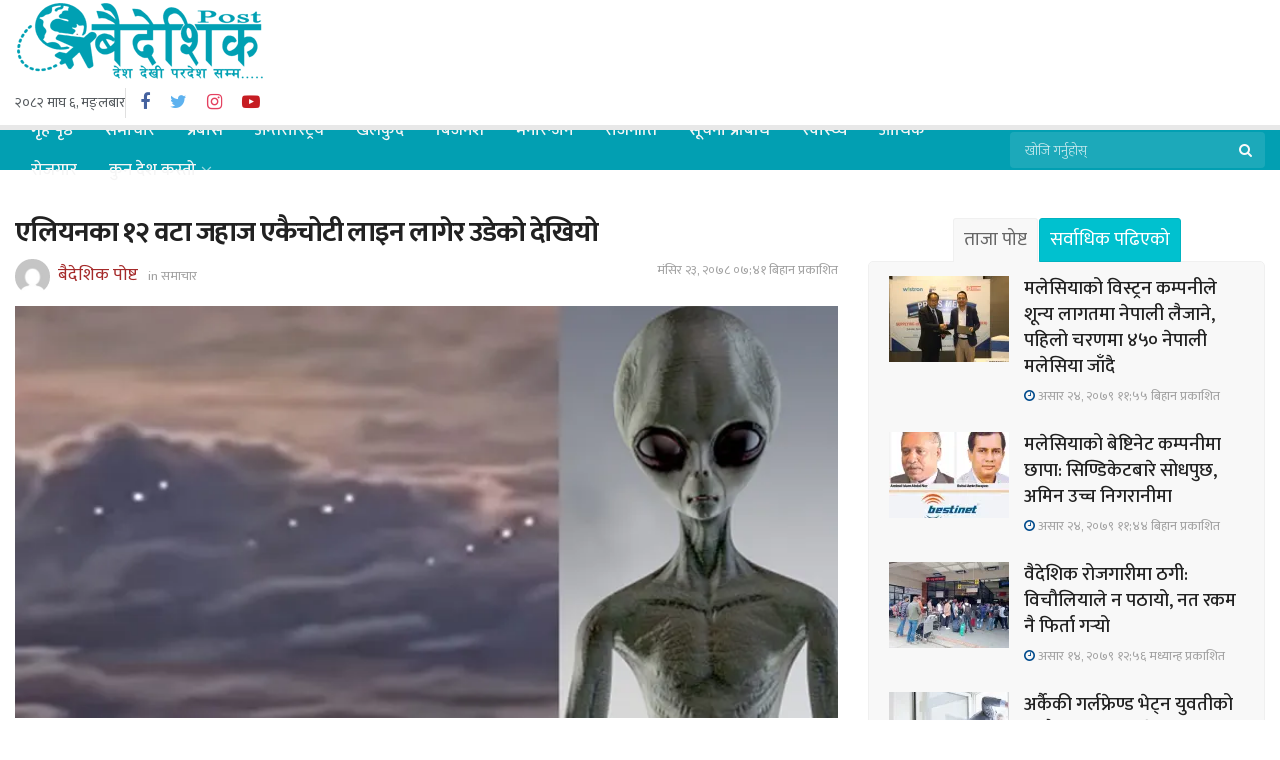

--- FILE ---
content_type: text/html; charset=UTF-8
request_url: https://www.baideshikpost.com/2021/12/09/12726/
body_size: 26184
content:
<!doctype html>
<!--[if lt IE 7]> <html class="no-js lt-ie9 lt-ie8 lt-ie7" lang="en-US" prefix="og: http://ogp.me/ns# fb: http://ogp.me/ns/fb#"> <![endif]-->
<!--[if IE 7]>    <html class="no-js lt-ie9 lt-ie8" lang="en-US" prefix="og: http://ogp.me/ns# fb: http://ogp.me/ns/fb#"> <![endif]-->
<!--[if IE 8]>    <html class="no-js lt-ie9" lang="en-US" prefix="og: http://ogp.me/ns# fb: http://ogp.me/ns/fb#"> <![endif]-->
<!--[if IE 9]>    <html class="no-js lt-ie10" lang="en-US" prefix="og: http://ogp.me/ns# fb: http://ogp.me/ns/fb#"> <![endif]-->
<!--[if gt IE 8]><!--> <html class="no-js" lang="en-US" prefix="og: http://ogp.me/ns# fb: http://ogp.me/ns/fb#"> <!--<![endif]-->
<head>
	
	<meta property="fb:pages" content="2219955878231832" />
	<meta name="google-site-verification" content="ND0ZByyXMR9JN8qiYs-_9eWY7LzQJ55onEOIUceQBzM" />
	<!-- Global site tag (gtag.js) - Google Analytics -->
<script async src="https://www.googletagmanager.com/gtag/js?id=G-N6CE18ETE6"></script>
<script>
  window.dataLayer = window.dataLayer || [];
  function gtag(){dataLayer.push(arguments);}
  gtag('js', new Date());

  gtag('config', 'G-N6CE18ETE6');
</script>

	<meta http-equiv="Content-Type" content="text/html; charset=UTF-8" />
    <meta name='viewport' content='width=device-width, initial-scale=1, user-scalable=yes' />
    <link rel="profile" href="http://gmpg.org/xfn/11" />
    <link rel="pingback" href="https://www.baideshikpost.com/xmlrpc.php" />
    <style>
#wpadminbar #wp-admin-bar-wccp_free_top_button .ab-icon:before {
	content: "\f160";
	color: #02CA02;
	top: 3px;
}
#wpadminbar #wp-admin-bar-wccp_free_top_button .ab-icon {
	transform: rotate(45deg);
}
</style>
<meta name='robots' content='index, follow, max-image-preview:large, max-snippet:-1, max-video-preview:-1' />
<!-- Jetpack Site Verification Tags -->
<meta name="google-site-verification" content="ND0ZByyXMR9JN8qiYs-_9eWY7LzQJ55onEOIUceQBzM" />
			<script type="text/javascript">
              var jnews_ajax_url = '/?ajax-request=jnews'
			</script>
			
	<!-- This site is optimized with the Yoast SEO plugin v26.7 - https://yoast.com/wordpress/plugins/seo/ -->
	<title>एलियनका १२ वटा जहाज एकैचोटी लाइन लागेर उडेको देखियो - बैदेशिक पोष्ट</title>
	<link rel="canonical" href="https://www.baideshikpost.com/2021/12/09/12726/" />
	<meta property="og:locale" content="en_US" />
	<meta property="og:type" content="article" />
	<meta property="og:title" content="एलियनका १२ वटा जहाज एकैचोटी लाइन लागेर उडेको देखियो - बैदेशिक पोष्ट" />
	<meta property="og:description" content="काठमाडौं। एउटा विमानको ककपिटबाट खिचिएको एउटा भिडियोमा १२ वटा अज्ञात उडनतश्तरी निश्चित लाइनमा एकैपटक उडिरहेको देखिएको छ । प्रशान्त महासागर माथिको आकाशमा बादलमाथि प्रकाशका ढिक्काहरु उडिरहेको र केही समयपछि बादलभित्र हराएको देखिने यो भिडियोका विषयमा ककपिटमा रहेका पाइलटले प्रतिक्रिया दिएको समेत सुन्न सकिन्छ । सुरुमा भिडियोमा ९ वटा प्रकाशका ढिक्का देखिन्छन् र पछि १२ वटा [&hellip;]" />
	<meta property="og:url" content="https://www.baideshikpost.com/2021/12/09/12726/" />
	<meta property="og:site_name" content="बैदेशिक पोष्ट" />
	<meta property="article:published_time" content="2021-12-09T01:56:30+00:00" />
	<meta property="og:image" content="https://i1.wp.com/www.baideshikpost.com/wp-content/uploads/2021/12/Capture-11.jpg?fit=1000%2C534&ssl=1" />
	<meta property="og:image:width" content="1000" />
	<meta property="og:image:height" content="534" />
	<meta property="og:image:type" content="image/jpeg" />
	<meta name="author" content="बैदेशिक पोष्ट" />
	<meta name="twitter:card" content="summary_large_image" />
	<meta name="twitter:label1" content="Written by" />
	<meta name="twitter:data1" content="बैदेशिक पोष्ट" />
	<meta name="twitter:label2" content="Est. reading time" />
	<meta name="twitter:data2" content="1 minute" />
	<script type="application/ld+json" class="yoast-schema-graph">{"@context":"https://schema.org","@graph":[{"@type":"Article","@id":"https://www.baideshikpost.com/2021/12/09/12726/#article","isPartOf":{"@id":"https://www.baideshikpost.com/2021/12/09/12726/"},"author":{"name":"बैदेशिक पोष्ट","@id":"https://www.baideshikpost.com/#/schema/person/3e0bf46f93a2706fc1ece8257d2de56b"},"headline":"एलियनका १२ वटा जहाज एकैचोटी लाइन लागेर उडेको देखियो","datePublished":"2021-12-09T01:56:30+00:00","mainEntityOfPage":{"@id":"https://www.baideshikpost.com/2021/12/09/12726/"},"wordCount":0,"commentCount":0,"publisher":{"@id":"https://www.baideshikpost.com/#/schema/person/3e0bf46f93a2706fc1ece8257d2de56b"},"image":{"@id":"https://www.baideshikpost.com/2021/12/09/12726/#primaryimage"},"thumbnailUrl":"https://i0.wp.com/www.baideshikpost.com/wp-content/uploads/2021/12/Capture-11.jpg?fit=1000%2C534&ssl=1","keywords":["Breaking News"],"articleSection":["समाचार"],"inLanguage":"en-US","potentialAction":[{"@type":"CommentAction","name":"Comment","target":["https://www.baideshikpost.com/2021/12/09/12726/#respond"]}]},{"@type":"WebPage","@id":"https://www.baideshikpost.com/2021/12/09/12726/","url":"https://www.baideshikpost.com/2021/12/09/12726/","name":"एलियनका १२ वटा जहाज एकैचोटी लाइन लागेर उडेको देखियो - बैदेशिक पोष्ट","isPartOf":{"@id":"https://www.baideshikpost.com/#website"},"primaryImageOfPage":{"@id":"https://www.baideshikpost.com/2021/12/09/12726/#primaryimage"},"image":{"@id":"https://www.baideshikpost.com/2021/12/09/12726/#primaryimage"},"thumbnailUrl":"https://i0.wp.com/www.baideshikpost.com/wp-content/uploads/2021/12/Capture-11.jpg?fit=1000%2C534&ssl=1","datePublished":"2021-12-09T01:56:30+00:00","breadcrumb":{"@id":"https://www.baideshikpost.com/2021/12/09/12726/#breadcrumb"},"inLanguage":"en-US","potentialAction":[{"@type":"ReadAction","target":["https://www.baideshikpost.com/2021/12/09/12726/"]}]},{"@type":"ImageObject","inLanguage":"en-US","@id":"https://www.baideshikpost.com/2021/12/09/12726/#primaryimage","url":"https://i0.wp.com/www.baideshikpost.com/wp-content/uploads/2021/12/Capture-11.jpg?fit=1000%2C534&ssl=1","contentUrl":"https://i0.wp.com/www.baideshikpost.com/wp-content/uploads/2021/12/Capture-11.jpg?fit=1000%2C534&ssl=1","width":1000,"height":534},{"@type":"BreadcrumbList","@id":"https://www.baideshikpost.com/2021/12/09/12726/#breadcrumb","itemListElement":[{"@type":"ListItem","position":1,"name":"Home","item":"https://www.baideshikpost.com/"},{"@type":"ListItem","position":2,"name":"एलियनका १२ वटा जहाज एकैचोटी लाइन लागेर उडेको देखियो"}]},{"@type":"WebSite","@id":"https://www.baideshikpost.com/#website","url":"https://www.baideshikpost.com/","name":"बैदेशिक पोष्ट","description":"देश देखि परदेश सम्म.....","publisher":{"@id":"https://www.baideshikpost.com/#/schema/person/3e0bf46f93a2706fc1ece8257d2de56b"},"potentialAction":[{"@type":"SearchAction","target":{"@type":"EntryPoint","urlTemplate":"https://www.baideshikpost.com/?s={search_term_string}"},"query-input":{"@type":"PropertyValueSpecification","valueRequired":true,"valueName":"search_term_string"}}],"inLanguage":"en-US"},{"@type":["Person","Organization"],"@id":"https://www.baideshikpost.com/#/schema/person/3e0bf46f93a2706fc1ece8257d2de56b","name":"बैदेशिक पोष्ट","image":{"@type":"ImageObject","inLanguage":"en-US","@id":"https://www.baideshikpost.com/#/schema/person/image/","url":"https://i0.wp.com/www.baideshikpost.com/wp-content/uploads/2021/08/baideshik-post-logo-2.png?fit=250%2C80&ssl=1","contentUrl":"https://i0.wp.com/www.baideshikpost.com/wp-content/uploads/2021/08/baideshik-post-logo-2.png?fit=250%2C80&ssl=1","width":250,"height":80,"caption":"बैदेशिक पोष्ट"},"logo":{"@id":"https://www.baideshikpost.com/#/schema/person/image/"},"sameAs":["https://www.baideshikpost.com"],"url":"https://www.baideshikpost.com/author/baideshikpost/"}]}</script>
	<!-- / Yoast SEO plugin. -->


<link rel='dns-prefetch' href='//www.googletagmanager.com' />
<link rel='dns-prefetch' href='//stats.wp.com' />
<link rel='dns-prefetch' href='//fonts.googleapis.com' />
<link rel='dns-prefetch' href='//i0.wp.com' />
<link rel='dns-prefetch' href='//c0.wp.com' />
<link rel="alternate" type="application/rss+xml" title="बैदेशिक पोष्ट &raquo; Feed" href="https://www.baideshikpost.com/feed/" />
<link rel="alternate" type="application/rss+xml" title="बैदेशिक पोष्ट &raquo; Comments Feed" href="https://www.baideshikpost.com/comments/feed/" />
<link rel="alternate" type="application/rss+xml" title="बैदेशिक पोष्ट &raquo; एलियनका १२ वटा जहाज एकैचोटी लाइन लागेर उडेको देखियो Comments Feed" href="https://www.baideshikpost.com/2021/12/09/12726/feed/" />
<link rel="alternate" title="oEmbed (JSON)" type="application/json+oembed" href="https://www.baideshikpost.com/wp-json/oembed/1.0/embed?url=https%3A%2F%2Fwww.baideshikpost.com%2F2021%2F12%2F09%2F12726%2F" />
<link rel="alternate" title="oEmbed (XML)" type="text/xml+oembed" href="https://www.baideshikpost.com/wp-json/oembed/1.0/embed?url=https%3A%2F%2Fwww.baideshikpost.com%2F2021%2F12%2F09%2F12726%2F&#038;format=xml" />
<style id='wp-img-auto-sizes-contain-inline-css' type='text/css'>
img:is([sizes=auto i],[sizes^="auto," i]){contain-intrinsic-size:3000px 1500px}
/*# sourceURL=wp-img-auto-sizes-contain-inline-css */
</style>

<style id='wp-emoji-styles-inline-css' type='text/css'>

	img.wp-smiley, img.emoji {
		display: inline !important;
		border: none !important;
		box-shadow: none !important;
		height: 1em !important;
		width: 1em !important;
		margin: 0 0.07em !important;
		vertical-align: -0.1em !important;
		background: none !important;
		padding: 0 !important;
	}
/*# sourceURL=wp-emoji-styles-inline-css */
</style>
<link rel='stylesheet' id='wp-block-library-css' href='https://c0.wp.com/c/6.9/wp-includes/css/dist/block-library/style.min.css' type='text/css' media='all' />
<style id='wp-block-library-inline-css' type='text/css'>
.has-text-align-justify{text-align:justify;}

/*# sourceURL=wp-block-library-inline-css */
</style><style id='global-styles-inline-css' type='text/css'>
:root{--wp--preset--aspect-ratio--square: 1;--wp--preset--aspect-ratio--4-3: 4/3;--wp--preset--aspect-ratio--3-4: 3/4;--wp--preset--aspect-ratio--3-2: 3/2;--wp--preset--aspect-ratio--2-3: 2/3;--wp--preset--aspect-ratio--16-9: 16/9;--wp--preset--aspect-ratio--9-16: 9/16;--wp--preset--color--black: #000000;--wp--preset--color--cyan-bluish-gray: #abb8c3;--wp--preset--color--white: #ffffff;--wp--preset--color--pale-pink: #f78da7;--wp--preset--color--vivid-red: #cf2e2e;--wp--preset--color--luminous-vivid-orange: #ff6900;--wp--preset--color--luminous-vivid-amber: #fcb900;--wp--preset--color--light-green-cyan: #7bdcb5;--wp--preset--color--vivid-green-cyan: #00d084;--wp--preset--color--pale-cyan-blue: #8ed1fc;--wp--preset--color--vivid-cyan-blue: #0693e3;--wp--preset--color--vivid-purple: #9b51e0;--wp--preset--gradient--vivid-cyan-blue-to-vivid-purple: linear-gradient(135deg,rgb(6,147,227) 0%,rgb(155,81,224) 100%);--wp--preset--gradient--light-green-cyan-to-vivid-green-cyan: linear-gradient(135deg,rgb(122,220,180) 0%,rgb(0,208,130) 100%);--wp--preset--gradient--luminous-vivid-amber-to-luminous-vivid-orange: linear-gradient(135deg,rgb(252,185,0) 0%,rgb(255,105,0) 100%);--wp--preset--gradient--luminous-vivid-orange-to-vivid-red: linear-gradient(135deg,rgb(255,105,0) 0%,rgb(207,46,46) 100%);--wp--preset--gradient--very-light-gray-to-cyan-bluish-gray: linear-gradient(135deg,rgb(238,238,238) 0%,rgb(169,184,195) 100%);--wp--preset--gradient--cool-to-warm-spectrum: linear-gradient(135deg,rgb(74,234,220) 0%,rgb(151,120,209) 20%,rgb(207,42,186) 40%,rgb(238,44,130) 60%,rgb(251,105,98) 80%,rgb(254,248,76) 100%);--wp--preset--gradient--blush-light-purple: linear-gradient(135deg,rgb(255,206,236) 0%,rgb(152,150,240) 100%);--wp--preset--gradient--blush-bordeaux: linear-gradient(135deg,rgb(254,205,165) 0%,rgb(254,45,45) 50%,rgb(107,0,62) 100%);--wp--preset--gradient--luminous-dusk: linear-gradient(135deg,rgb(255,203,112) 0%,rgb(199,81,192) 50%,rgb(65,88,208) 100%);--wp--preset--gradient--pale-ocean: linear-gradient(135deg,rgb(255,245,203) 0%,rgb(182,227,212) 50%,rgb(51,167,181) 100%);--wp--preset--gradient--electric-grass: linear-gradient(135deg,rgb(202,248,128) 0%,rgb(113,206,126) 100%);--wp--preset--gradient--midnight: linear-gradient(135deg,rgb(2,3,129) 0%,rgb(40,116,252) 100%);--wp--preset--font-size--small: 13px;--wp--preset--font-size--medium: 20px;--wp--preset--font-size--large: 36px;--wp--preset--font-size--x-large: 42px;--wp--preset--spacing--20: 0.44rem;--wp--preset--spacing--30: 0.67rem;--wp--preset--spacing--40: 1rem;--wp--preset--spacing--50: 1.5rem;--wp--preset--spacing--60: 2.25rem;--wp--preset--spacing--70: 3.38rem;--wp--preset--spacing--80: 5.06rem;--wp--preset--shadow--natural: 6px 6px 9px rgba(0, 0, 0, 0.2);--wp--preset--shadow--deep: 12px 12px 50px rgba(0, 0, 0, 0.4);--wp--preset--shadow--sharp: 6px 6px 0px rgba(0, 0, 0, 0.2);--wp--preset--shadow--outlined: 6px 6px 0px -3px rgb(255, 255, 255), 6px 6px rgb(0, 0, 0);--wp--preset--shadow--crisp: 6px 6px 0px rgb(0, 0, 0);}:where(.is-layout-flex){gap: 0.5em;}:where(.is-layout-grid){gap: 0.5em;}body .is-layout-flex{display: flex;}.is-layout-flex{flex-wrap: wrap;align-items: center;}.is-layout-flex > :is(*, div){margin: 0;}body .is-layout-grid{display: grid;}.is-layout-grid > :is(*, div){margin: 0;}:where(.wp-block-columns.is-layout-flex){gap: 2em;}:where(.wp-block-columns.is-layout-grid){gap: 2em;}:where(.wp-block-post-template.is-layout-flex){gap: 1.25em;}:where(.wp-block-post-template.is-layout-grid){gap: 1.25em;}.has-black-color{color: var(--wp--preset--color--black) !important;}.has-cyan-bluish-gray-color{color: var(--wp--preset--color--cyan-bluish-gray) !important;}.has-white-color{color: var(--wp--preset--color--white) !important;}.has-pale-pink-color{color: var(--wp--preset--color--pale-pink) !important;}.has-vivid-red-color{color: var(--wp--preset--color--vivid-red) !important;}.has-luminous-vivid-orange-color{color: var(--wp--preset--color--luminous-vivid-orange) !important;}.has-luminous-vivid-amber-color{color: var(--wp--preset--color--luminous-vivid-amber) !important;}.has-light-green-cyan-color{color: var(--wp--preset--color--light-green-cyan) !important;}.has-vivid-green-cyan-color{color: var(--wp--preset--color--vivid-green-cyan) !important;}.has-pale-cyan-blue-color{color: var(--wp--preset--color--pale-cyan-blue) !important;}.has-vivid-cyan-blue-color{color: var(--wp--preset--color--vivid-cyan-blue) !important;}.has-vivid-purple-color{color: var(--wp--preset--color--vivid-purple) !important;}.has-black-background-color{background-color: var(--wp--preset--color--black) !important;}.has-cyan-bluish-gray-background-color{background-color: var(--wp--preset--color--cyan-bluish-gray) !important;}.has-white-background-color{background-color: var(--wp--preset--color--white) !important;}.has-pale-pink-background-color{background-color: var(--wp--preset--color--pale-pink) !important;}.has-vivid-red-background-color{background-color: var(--wp--preset--color--vivid-red) !important;}.has-luminous-vivid-orange-background-color{background-color: var(--wp--preset--color--luminous-vivid-orange) !important;}.has-luminous-vivid-amber-background-color{background-color: var(--wp--preset--color--luminous-vivid-amber) !important;}.has-light-green-cyan-background-color{background-color: var(--wp--preset--color--light-green-cyan) !important;}.has-vivid-green-cyan-background-color{background-color: var(--wp--preset--color--vivid-green-cyan) !important;}.has-pale-cyan-blue-background-color{background-color: var(--wp--preset--color--pale-cyan-blue) !important;}.has-vivid-cyan-blue-background-color{background-color: var(--wp--preset--color--vivid-cyan-blue) !important;}.has-vivid-purple-background-color{background-color: var(--wp--preset--color--vivid-purple) !important;}.has-black-border-color{border-color: var(--wp--preset--color--black) !important;}.has-cyan-bluish-gray-border-color{border-color: var(--wp--preset--color--cyan-bluish-gray) !important;}.has-white-border-color{border-color: var(--wp--preset--color--white) !important;}.has-pale-pink-border-color{border-color: var(--wp--preset--color--pale-pink) !important;}.has-vivid-red-border-color{border-color: var(--wp--preset--color--vivid-red) !important;}.has-luminous-vivid-orange-border-color{border-color: var(--wp--preset--color--luminous-vivid-orange) !important;}.has-luminous-vivid-amber-border-color{border-color: var(--wp--preset--color--luminous-vivid-amber) !important;}.has-light-green-cyan-border-color{border-color: var(--wp--preset--color--light-green-cyan) !important;}.has-vivid-green-cyan-border-color{border-color: var(--wp--preset--color--vivid-green-cyan) !important;}.has-pale-cyan-blue-border-color{border-color: var(--wp--preset--color--pale-cyan-blue) !important;}.has-vivid-cyan-blue-border-color{border-color: var(--wp--preset--color--vivid-cyan-blue) !important;}.has-vivid-purple-border-color{border-color: var(--wp--preset--color--vivid-purple) !important;}.has-vivid-cyan-blue-to-vivid-purple-gradient-background{background: var(--wp--preset--gradient--vivid-cyan-blue-to-vivid-purple) !important;}.has-light-green-cyan-to-vivid-green-cyan-gradient-background{background: var(--wp--preset--gradient--light-green-cyan-to-vivid-green-cyan) !important;}.has-luminous-vivid-amber-to-luminous-vivid-orange-gradient-background{background: var(--wp--preset--gradient--luminous-vivid-amber-to-luminous-vivid-orange) !important;}.has-luminous-vivid-orange-to-vivid-red-gradient-background{background: var(--wp--preset--gradient--luminous-vivid-orange-to-vivid-red) !important;}.has-very-light-gray-to-cyan-bluish-gray-gradient-background{background: var(--wp--preset--gradient--very-light-gray-to-cyan-bluish-gray) !important;}.has-cool-to-warm-spectrum-gradient-background{background: var(--wp--preset--gradient--cool-to-warm-spectrum) !important;}.has-blush-light-purple-gradient-background{background: var(--wp--preset--gradient--blush-light-purple) !important;}.has-blush-bordeaux-gradient-background{background: var(--wp--preset--gradient--blush-bordeaux) !important;}.has-luminous-dusk-gradient-background{background: var(--wp--preset--gradient--luminous-dusk) !important;}.has-pale-ocean-gradient-background{background: var(--wp--preset--gradient--pale-ocean) !important;}.has-electric-grass-gradient-background{background: var(--wp--preset--gradient--electric-grass) !important;}.has-midnight-gradient-background{background: var(--wp--preset--gradient--midnight) !important;}.has-small-font-size{font-size: var(--wp--preset--font-size--small) !important;}.has-medium-font-size{font-size: var(--wp--preset--font-size--medium) !important;}.has-large-font-size{font-size: var(--wp--preset--font-size--large) !important;}.has-x-large-font-size{font-size: var(--wp--preset--font-size--x-large) !important;}
/*# sourceURL=global-styles-inline-css */
</style>

<style id='classic-theme-styles-inline-css' type='text/css'>
/*! This file is auto-generated */
.wp-block-button__link{color:#fff;background-color:#32373c;border-radius:9999px;box-shadow:none;text-decoration:none;padding:calc(.667em + 2px) calc(1.333em + 2px);font-size:1.125em}.wp-block-file__button{background:#32373c;color:#fff;text-decoration:none}
/*# sourceURL=/wp-includes/css/classic-themes.min.css */
</style>
<link rel='stylesheet' id='js_composer_front-css' href='https://www.baideshikpost.com/wp-content/plugins/js_composer/assets/css/js_composer.min.css?ver=6.5.0' type='text/css' media='all' />
<link rel='stylesheet' id='jeg_customizer_font-css' href='//fonts.googleapis.com/css?family=Mukta%3A200%2C300%2Cregular%2C500%2C600%2C700%2C800%2C500%2C600%2C500%2Cregular%2C500&#038;subset=devanagari%2Clatin-ext&#038;display=swap&#038;ver=1.2.5' type='text/css' media='all' />
<link rel='stylesheet' id='mediaelement-css' href='https://c0.wp.com/c/6.9/wp-includes/js/mediaelement/mediaelementplayer-legacy.min.css' type='text/css' media='all' />
<link rel='stylesheet' id='wp-mediaelement-css' href='https://c0.wp.com/c/6.9/wp-includes/js/mediaelement/wp-mediaelement.min.css' type='text/css' media='all' />
<link rel='stylesheet' id='jnews-frontend-css' href='https://www.baideshikpost.com/wp-content/themes/bPost/assets/dist/frontend.min.css?ver=1.01.0' type='text/css' media='all' />
<link rel='stylesheet' id='jnews-style-css' href='https://www.baideshikpost.com/wp-content/themes/bPost/style.css?ver=1.01.0' type='text/css' media='all' />
<link rel='stylesheet' id='jnews-darkmode-css' href='https://www.baideshikpost.com/wp-content/themes/bPost/assets/css/darkmode.css?ver=1.01.0' type='text/css' media='all' />
<link rel='stylesheet' id='jetpack_css-css' href='https://c0.wp.com/p/jetpack/12.3.1/css/jetpack.css' type='text/css' media='all' />
<link rel='stylesheet' id='jnews-select-share-css' href='https://www.baideshikpost.com/wp-content/plugins/jnews-social-share/assets/css/plugin.css' type='text/css' media='all' />
<script type="text/javascript" src="https://c0.wp.com/c/6.9/wp-includes/js/jquery/jquery.min.js" id="jquery-core-js"></script>
<script type="text/javascript" src="https://c0.wp.com/c/6.9/wp-includes/js/jquery/jquery-migrate.min.js" id="jquery-migrate-js"></script>

<!-- Google tag (gtag.js) snippet added by Site Kit -->
<!-- Google Analytics snippet added by Site Kit -->
<script type="text/javascript" src="https://www.googletagmanager.com/gtag/js?id=G-LQPS27N5TK" id="google_gtagjs-js" async></script>
<script type="text/javascript" id="google_gtagjs-js-after">
/* <![CDATA[ */
window.dataLayer = window.dataLayer || [];function gtag(){dataLayer.push(arguments);}
gtag("set","linker",{"domains":["www.baideshikpost.com"]});
gtag("js", new Date());
gtag("set", "developer_id.dZTNiMT", true);
gtag("config", "G-LQPS27N5TK");
//# sourceURL=google_gtagjs-js-after
/* ]]> */
</script>
<link rel="https://api.w.org/" href="https://www.baideshikpost.com/wp-json/" /><link rel="alternate" title="JSON" type="application/json" href="https://www.baideshikpost.com/wp-json/wp/v2/posts/12726" /><link rel="EditURI" type="application/rsd+xml" title="RSD" href="https://www.baideshikpost.com/xmlrpc.php?rsd" />
<meta name="generator" content="WordPress 6.9" />
<link rel='shortlink' href='https://www.baideshikpost.com/?p=12726' />
<meta name="generator" content="Site Kit by Google 1.170.0" /><script id="wpcp_disable_selection" type="text/javascript">
var image_save_msg='You are not allowed to save images!';
	var no_menu_msg='Context Menu disabled!';
	var smessage = "Content is protected !!";

function disableEnterKey(e)
{
	var elemtype = e.target.tagName;
	
	elemtype = elemtype.toUpperCase();
	
	if (elemtype == "TEXT" || elemtype == "TEXTAREA" || elemtype == "INPUT" || elemtype == "PASSWORD" || elemtype == "SELECT" || elemtype == "OPTION" || elemtype == "EMBED")
	{
		elemtype = 'TEXT';
	}
	
	if (e.ctrlKey){
     var key;
     if(window.event)
          key = window.event.keyCode;     //IE
     else
          key = e.which;     //firefox (97)
    //if (key != 17) alert(key);
     if (elemtype!= 'TEXT' && (key == 97 || key == 65 || key == 67 || key == 99 || key == 88 || key == 120 || key == 26 || key == 85  || key == 86 || key == 83 || key == 43 || key == 73))
     {
		if(wccp_free_iscontenteditable(e)) return true;
		show_wpcp_message('You are not allowed to copy content or view source');
		return false;
     }else
     	return true;
     }
}


/*For contenteditable tags*/
function wccp_free_iscontenteditable(e)
{
	var e = e || window.event; // also there is no e.target property in IE. instead IE uses window.event.srcElement
  	
	var target = e.target || e.srcElement;

	var elemtype = e.target.nodeName;
	
	elemtype = elemtype.toUpperCase();
	
	var iscontenteditable = "false";
		
	if(typeof target.getAttribute!="undefined" ) iscontenteditable = target.getAttribute("contenteditable"); // Return true or false as string
	
	var iscontenteditable2 = false;
	
	if(typeof target.isContentEditable!="undefined" ) iscontenteditable2 = target.isContentEditable; // Return true or false as boolean

	if(target.parentElement.isContentEditable) iscontenteditable2 = true;
	
	if (iscontenteditable == "true" || iscontenteditable2 == true)
	{
		if(typeof target.style!="undefined" ) target.style.cursor = "text";
		
		return true;
	}
}

////////////////////////////////////
function disable_copy(e)
{	
	var e = e || window.event; // also there is no e.target property in IE. instead IE uses window.event.srcElement
	
	var elemtype = e.target.tagName;
	
	elemtype = elemtype.toUpperCase();
	
	if (elemtype == "TEXT" || elemtype == "TEXTAREA" || elemtype == "INPUT" || elemtype == "PASSWORD" || elemtype == "SELECT" || elemtype == "OPTION" || elemtype == "EMBED")
	{
		elemtype = 'TEXT';
	}
	
	if(wccp_free_iscontenteditable(e)) return true;
	
	var isSafari = /Safari/.test(navigator.userAgent) && /Apple Computer/.test(navigator.vendor);
	
	var checker_IMG = '';
	if (elemtype == "IMG" && checker_IMG == 'checked' && e.detail >= 2) {show_wpcp_message(alertMsg_IMG);return false;}
	if (elemtype != "TEXT")
	{
		if (smessage !== "" && e.detail == 2)
			show_wpcp_message(smessage);
		
		if (isSafari)
			return true;
		else
			return false;
	}	
}

//////////////////////////////////////////
function disable_copy_ie()
{
	var e = e || window.event;
	var elemtype = window.event.srcElement.nodeName;
	elemtype = elemtype.toUpperCase();
	if(wccp_free_iscontenteditable(e)) return true;
	if (elemtype == "IMG") {show_wpcp_message(alertMsg_IMG);return false;}
	if (elemtype != "TEXT" && elemtype != "TEXTAREA" && elemtype != "INPUT" && elemtype != "PASSWORD" && elemtype != "SELECT" && elemtype != "OPTION" && elemtype != "EMBED")
	{
		return false;
	}
}	
function reEnable()
{
	return true;
}
document.onkeydown = disableEnterKey;
document.onselectstart = disable_copy_ie;
if(navigator.userAgent.indexOf('MSIE')==-1)
{
	document.onmousedown = disable_copy;
	document.onclick = reEnable;
}
function disableSelection(target)
{
    //For IE This code will work
    if (typeof target.onselectstart!="undefined")
    target.onselectstart = disable_copy_ie;
    
    //For Firefox This code will work
    else if (typeof target.style.MozUserSelect!="undefined")
    {target.style.MozUserSelect="none";}
    
    //All other  (ie: Opera) This code will work
    else
    target.onmousedown=function(){return false}
    target.style.cursor = "default";
}
//Calling the JS function directly just after body load
window.onload = function(){disableSelection(document.body);};

//////////////////special for safari Start////////////////
var onlongtouch;
var timer;
var touchduration = 1000; //length of time we want the user to touch before we do something

var elemtype = "";
function touchstart(e) {
	var e = e || window.event;
  // also there is no e.target property in IE.
  // instead IE uses window.event.srcElement
  	var target = e.target || e.srcElement;
	
	elemtype = window.event.srcElement.nodeName;
	
	elemtype = elemtype.toUpperCase();
	
	if(!wccp_pro_is_passive()) e.preventDefault();
	if (!timer) {
		timer = setTimeout(onlongtouch, touchduration);
	}
}

function touchend() {
    //stops short touches from firing the event
    if (timer) {
        clearTimeout(timer);
        timer = null;
    }
	onlongtouch();
}

onlongtouch = function(e) { //this will clear the current selection if anything selected
	
	if (elemtype != "TEXT" && elemtype != "TEXTAREA" && elemtype != "INPUT" && elemtype != "PASSWORD" && elemtype != "SELECT" && elemtype != "EMBED" && elemtype != "OPTION")	
	{
		if (window.getSelection) {
			if (window.getSelection().empty) {  // Chrome
			window.getSelection().empty();
			} else if (window.getSelection().removeAllRanges) {  // Firefox
			window.getSelection().removeAllRanges();
			}
		} else if (document.selection) {  // IE?
			document.selection.empty();
		}
		return false;
	}
};

document.addEventListener("DOMContentLoaded", function(event) { 
    window.addEventListener("touchstart", touchstart, false);
    window.addEventListener("touchend", touchend, false);
});

function wccp_pro_is_passive() {

  var cold = false,
  hike = function() {};

  try {
	  const object1 = {};
  var aid = Object.defineProperty(object1, 'passive', {
  get() {cold = true}
  });
  window.addEventListener('test', hike, aid);
  window.removeEventListener('test', hike, aid);
  } catch (e) {}

  return cold;
}
/*special for safari End*/
</script>
<script id="wpcp_disable_Right_Click" type="text/javascript">
document.ondragstart = function() { return false;}
	function nocontext(e) {
	   return false;
	}
	document.oncontextmenu = nocontext;
</script>
<style>
.unselectable
{
-moz-user-select:none;
-webkit-user-select:none;
cursor: default;
}
html
{
-webkit-touch-callout: none;
-webkit-user-select: none;
-khtml-user-select: none;
-moz-user-select: none;
-ms-user-select: none;
user-select: none;
-webkit-tap-highlight-color: rgba(0,0,0,0);
}
</style>
<script id="wpcp_css_disable_selection" type="text/javascript">
var e = document.getElementsByTagName('body')[0];
if(e)
{
	e.setAttribute('unselectable',"on");
}
</script>
<meta property="fb:pages" content="2219955878231832" />
<meta property="ia:markup_url" content="https://www.baideshikpost.com/2021/12/09/12726/?wpna_ia_markup=true">
	<style>img#wpstats{display:none}</style>
		
<!-- Google AdSense meta tags added by Site Kit -->
<meta name="google-adsense-platform-account" content="ca-host-pub-2644536267352236">
<meta name="google-adsense-platform-domain" content="sitekit.withgoogle.com">
<!-- End Google AdSense meta tags added by Site Kit -->
<meta name="generator" content="Powered by WPBakery Page Builder - drag and drop page builder for WordPress."/>
<style id="jeg_dynamic_css" type="text/css" data-type="jeg_custom-css">.jeg_container, .jeg_content, .jeg_boxed .jeg_main .jeg_container, .jeg_autoload_separator { background-color : #ffffff; } body { --j-body-color : #53585c; --j-accent-color : #A52A2A; --j-alt-color : #004b8d; --j-heading-color : #212121; } body,.newsfeed_carousel.owl-carousel .owl-nav div,.jeg_filter_button,.owl-carousel .owl-nav div,.jeg_readmore,.jeg_hero_style_7 .jeg_post_meta a,.widget_calendar thead th,.widget_calendar tfoot a,.jeg_socialcounter a,.entry-header .jeg_meta_like a,.entry-header .jeg_meta_comment a,.entry-content tbody tr:hover,.entry-content th,.jeg_splitpost_nav li:hover a,#breadcrumbs a,.jeg_author_socials a:hover,.jeg_footer_content a,.jeg_footer_bottom a,.jeg_cartcontent,.woocommerce .woocommerce-breadcrumb a { color : #53585c; } a,.jeg_menu_style_5 > li > a:hover,.jeg_menu_style_5 > li.sfHover > a,.jeg_menu_style_5 > li.current-menu-item > a,.jeg_menu_style_5 > li.current-menu-ancestor > a,.jeg_navbar .jeg_menu:not(.jeg_main_menu) > li > a:hover,.jeg_midbar .jeg_menu:not(.jeg_main_menu) > li > a:hover,.jeg_side_tabs li.active,.jeg_block_heading_5 strong,.jeg_block_heading_6 strong,.jeg_block_heading_7 strong,.jeg_block_heading_8 strong,.jeg_subcat_list li a:hover,.jeg_subcat_list li button:hover,.jeg_pl_lg_7 .jeg_thumb .jeg_post_category a,.jeg_pl_xs_2:before,.jeg_pl_xs_4 .jeg_postblock_content:before,.jeg_postblock .jeg_post_title a:hover,.jeg_hero_style_6 .jeg_post_title a:hover,.jeg_sidefeed .jeg_pl_xs_3 .jeg_post_title a:hover,.widget_jnews_popular .jeg_post_title a:hover,.jeg_meta_author a,.widget_archive li a:hover,.widget_pages li a:hover,.widget_meta li a:hover,.widget_recent_entries li a:hover,.widget_rss li a:hover,.widget_rss cite,.widget_categories li a:hover,.widget_categories li.current-cat > a,#breadcrumbs a:hover,.jeg_share_count .counts,.commentlist .bypostauthor > .comment-body > .comment-author > .fn,span.required,.jeg_review_title,.bestprice .price,.authorlink a:hover,.jeg_vertical_playlist .jeg_video_playlist_play_icon,.jeg_vertical_playlist .jeg_video_playlist_item.active .jeg_video_playlist_thumbnail:before,.jeg_horizontal_playlist .jeg_video_playlist_play,.woocommerce li.product .pricegroup .button,.widget_display_forums li a:hover,.widget_display_topics li:before,.widget_display_replies li:before,.widget_display_views li:before,.bbp-breadcrumb a:hover,.jeg_mobile_menu li.sfHover > a,.jeg_mobile_menu li a:hover,.split-template-6 .pagenum, .jeg_mobile_menu_style_5 > li > a:hover, .jeg_mobile_menu_style_5 > li.sfHover > a, .jeg_mobile_menu_style_5 > li.current-menu-item > a, .jeg_mobile_menu_style_5 > li.current-menu-ancestor > a { color : #A52A2A; } .jeg_menu_style_1 > li > a:before,.jeg_menu_style_2 > li > a:before,.jeg_menu_style_3 > li > a:before,.jeg_side_toggle,.jeg_slide_caption .jeg_post_category a,.jeg_slider_type_1 .owl-nav .owl-next,.jeg_block_heading_1 .jeg_block_title span,.jeg_block_heading_2 .jeg_block_title span,.jeg_block_heading_3,.jeg_block_heading_4 .jeg_block_title span,.jeg_block_heading_6:after,.jeg_pl_lg_box .jeg_post_category a,.jeg_pl_md_box .jeg_post_category a,.jeg_readmore:hover,.jeg_thumb .jeg_post_category a,.jeg_block_loadmore a:hover, .jeg_postblock.alt .jeg_block_loadmore a:hover,.jeg_block_loadmore a.active,.jeg_postblock_carousel_2 .jeg_post_category a,.jeg_heroblock .jeg_post_category a,.jeg_pagenav_1 .page_number.active,.jeg_pagenav_1 .page_number.active:hover,input[type="submit"],.btn,.button,.widget_tag_cloud a:hover,.popularpost_item:hover .jeg_post_title a:before,.jeg_splitpost_4 .page_nav,.jeg_splitpost_5 .page_nav,.jeg_post_via a:hover,.jeg_post_source a:hover,.jeg_post_tags a:hover,.comment-reply-title small a:before,.comment-reply-title small a:after,.jeg_storelist .productlink,.authorlink li.active a:before,.jeg_footer.dark .socials_widget:not(.nobg) a:hover .fa,.jeg_breakingnews_title,.jeg_overlay_slider_bottom.owl-carousel .owl-nav div,.jeg_overlay_slider_bottom.owl-carousel .owl-nav div:hover,.jeg_vertical_playlist .jeg_video_playlist_current,.woocommerce span.onsale,.woocommerce #respond input#submit:hover,.woocommerce a.button:hover,.woocommerce button.button:hover,.woocommerce input.button:hover,.woocommerce #respond input#submit.alt,.woocommerce a.button.alt,.woocommerce button.button.alt,.woocommerce input.button.alt,.jeg_popup_post .caption,.jeg_footer.dark input[type="submit"],.jeg_footer.dark .btn,.jeg_footer.dark .button,.footer_widget.widget_tag_cloud a:hover, .jeg_inner_content .content-inner .jeg_post_category a:hover, #buddypress .standard-form button, #buddypress a.button, #buddypress input[type="submit"], #buddypress input[type="button"], #buddypress input[type="reset"], #buddypress ul.button-nav li a, #buddypress .generic-button a, #buddypress .generic-button button, #buddypress .comment-reply-link, #buddypress a.bp-title-button, #buddypress.buddypress-wrap .members-list li .user-update .activity-read-more a, div#buddypress .standard-form button:hover,div#buddypress a.button:hover,div#buddypress input[type="submit"]:hover,div#buddypress input[type="button"]:hover,div#buddypress input[type="reset"]:hover,div#buddypress ul.button-nav li a:hover,div#buddypress .generic-button a:hover,div#buddypress .generic-button button:hover,div#buddypress .comment-reply-link:hover,div#buddypress a.bp-title-button:hover,div#buddypress.buddypress-wrap .members-list li .user-update .activity-read-more a:hover, #buddypress #item-nav .item-list-tabs ul li a:before, .jeg_inner_content .jeg_meta_container .follow-wrapper a { background-color : #A52A2A; } .jeg_block_heading_7 .jeg_block_title span, .jeg_readmore:hover, .jeg_block_loadmore a:hover, .jeg_block_loadmore a.active, .jeg_pagenav_1 .page_number.active, .jeg_pagenav_1 .page_number.active:hover, .jeg_pagenav_3 .page_number:hover, .jeg_prevnext_post a:hover h3, .jeg_overlay_slider .jeg_post_category, .jeg_sidefeed .jeg_post.active, .jeg_vertical_playlist.jeg_vertical_playlist .jeg_video_playlist_item.active .jeg_video_playlist_thumbnail img, .jeg_horizontal_playlist .jeg_video_playlist_item.active { border-color : #A52A2A; } .jeg_tabpost_nav li.active, .woocommerce div.product .woocommerce-tabs ul.tabs li.active, .jeg_mobile_menu_style_1 > li.current-menu-item a, .jeg_mobile_menu_style_1 > li.current-menu-ancestor a, .jeg_mobile_menu_style_2 > li.current-menu-item::after, .jeg_mobile_menu_style_2 > li.current-menu-ancestor::after, .jeg_mobile_menu_style_3 > li.current-menu-item::before, .jeg_mobile_menu_style_3 > li.current-menu-ancestor::before { border-bottom-color : #A52A2A; } .jeg_post_meta .fa, .entry-header .jeg_post_meta .fa, .jeg_review_stars, .jeg_price_review_list { color : #004b8d; } .jeg_share_button.share-float.share-monocrhome a { background-color : #004b8d; } h1,h2,h3,h4,h5,h6,.jeg_post_title a,.entry-header .jeg_post_title,.jeg_hero_style_7 .jeg_post_title a,.jeg_block_title,.jeg_splitpost_bar .current_title,.jeg_video_playlist_title,.gallery-caption,.jeg_push_notification_button>a.button { color : #212121; } .split-template-9 .pagenum, .split-template-10 .pagenum, .split-template-11 .pagenum, .split-template-12 .pagenum, .split-template-13 .pagenum, .split-template-15 .pagenum, .split-template-18 .pagenum, .split-template-20 .pagenum, .split-template-19 .current_title span, .split-template-20 .current_title span { background-color : #212121; } .jeg_topbar .jeg_nav_row, .jeg_topbar .jeg_search_no_expand .jeg_search_input { line-height : 79px; } .jeg_topbar .jeg_nav_row, .jeg_topbar .jeg_nav_icon { height : 79px; } .jeg_topbar, .jeg_topbar.dark { border-color : #ffffff; border-top-width : 0px; } .jeg_midbar { height : 50px; } .jeg_midbar, .jeg_midbar.dark { border-bottom-width : 5px; } .jeg_header .jeg_bottombar.jeg_navbar,.jeg_bottombar .jeg_nav_icon { height : 40px; } .jeg_header .jeg_bottombar.jeg_navbar, .jeg_header .jeg_bottombar .jeg_main_menu:not(.jeg_menu_style_1) > li > a, .jeg_header .jeg_bottombar .jeg_menu_style_1 > li, .jeg_header .jeg_bottombar .jeg_menu:not(.jeg_main_menu) > li > a { line-height : 40px; } .jeg_header .jeg_bottombar.jeg_navbar_wrapper:not(.jeg_navbar_boxed), .jeg_header .jeg_bottombar.jeg_navbar_boxed .jeg_nav_row { background : #029fb2; } .jeg_header .jeg_navbar_menuborder .jeg_main_menu > li:not(:last-child), .jeg_header .jeg_navbar_menuborder .jeg_nav_item, .jeg_navbar_boxed .jeg_nav_row, .jeg_header .jeg_navbar_menuborder:not(.jeg_navbar_boxed) .jeg_nav_left .jeg_nav_item:first-child { border-color : #ffffff; } .jeg_header .jeg_bottombar a:hover, .jeg_header .jeg_bottombar.jeg_navbar_dark a:hover, .jeg_header .jeg_bottombar .jeg_menu:not(.jeg_main_menu) > li > a:hover { color : #a52a2a; } .jeg_header .jeg_bottombar, .jeg_header .jeg_bottombar.jeg_navbar_dark, .jeg_bottombar.jeg_navbar_boxed .jeg_nav_row, .jeg_bottombar.jeg_navbar_dark.jeg_navbar_boxed .jeg_nav_row { border-top-width : 0px; border-bottom-width : 0px; } .jeg_header_wrapper .jeg_bottombar, .jeg_header_wrapper .jeg_bottombar.jeg_navbar_dark, .jeg_bottombar.jeg_navbar_boxed .jeg_nav_row, .jeg_bottombar.jeg_navbar_dark.jeg_navbar_boxed .jeg_nav_row { border-top-color : #a52a2a; border-bottom-color : #a52a2a; } .jeg_stickybar.jeg_navbar,.jeg_navbar .jeg_nav_icon { height : 40px; } .jeg_stickybar.jeg_navbar, .jeg_stickybar .jeg_main_menu:not(.jeg_menu_style_1) > li > a, .jeg_stickybar .jeg_menu_style_1 > li, .jeg_stickybar .jeg_menu:not(.jeg_main_menu) > li > a { line-height : 40px; } .jeg_header_sticky .jeg_navbar_wrapper:not(.jeg_navbar_boxed), .jeg_header_sticky .jeg_navbar_boxed .jeg_nav_row { background : #029fb2; } .jeg_stickybar, .jeg_stickybar.dark { border-bottom-width : 1px; } .jeg_stickybar, .jeg_stickybar.dark, .jeg_stickybar.jeg_navbar_boxed .jeg_nav_row { border-bottom-color : #a52a2a; } .jeg_mobile_midbar, .jeg_mobile_midbar.dark { border-top-width : 1px; } .jeg_header .jeg_button_1 .btn { color : #ffffff; } .jeg_header .jeg_vertical_menu.jeg_vertical_menu_1 { border-top-width : 9px; border-top-color : #c1c1c1; } .jeg_header .jeg_vertical_menu.jeg_vertical_menu_1 a { border-top-color : #b5b5b5; } .jeg_nav_search { width : 100%; } .jeg_header .jeg_menu_style_4 > li > a:hover, .jeg_header .jeg_menu_style_4 > li.sfHover > a, .jeg_header .jeg_menu_style_4 > li.current-menu-item > a, .jeg_header .jeg_menu_style_4 > li.current-menu-ancestor > a, .jeg_navbar_dark .jeg_menu_style_4 > li > a:hover, .jeg_navbar_dark .jeg_menu_style_4 > li.sfHover > a, .jeg_navbar_dark .jeg_menu_style_4 > li.current-menu-item > a, .jeg_navbar_dark .jeg_menu_style_4 > li.current-menu-ancestor > a { background : #006d80; } .jeg_header .jeg_menu.jeg_main_menu > li > a:hover, .jeg_header .jeg_menu.jeg_main_menu > li.sfHover > a, .jeg_header .jeg_menu.jeg_main_menu > li > .sf-with-ul:hover:after, .jeg_header .jeg_menu.jeg_main_menu > li.sfHover > .sf-with-ul:after, .jeg_header .jeg_menu_style_4 > li.current-menu-item > a, .jeg_header .jeg_menu_style_4 > li.current-menu-ancestor > a, .jeg_header .jeg_menu_style_5 > li.current-menu-item > a, .jeg_header .jeg_menu_style_5 > li.current-menu-ancestor > a { color : #ffffff; } .jeg_navbar_wrapper .jeg_menu li > ul li > a { color : #ffffff; } .jeg_navbar_wrapper .jeg_menu li > ul li:hover > a, .jeg_navbar_wrapper .jeg_menu li > ul li.sfHover > a, .jeg_navbar_wrapper .jeg_menu li > ul li.current-menu-item > a, .jeg_navbar_wrapper .jeg_menu li > ul li.current-menu-ancestor > a { background : #174c9b; } .jeg_header .jeg_navbar_wrapper .jeg_menu li > ul li:hover > a, .jeg_header .jeg_navbar_wrapper .jeg_menu li > ul li.sfHover > a, .jeg_header .jeg_navbar_wrapper .jeg_menu li > ul li.current-menu-item > a, .jeg_header .jeg_navbar_wrapper .jeg_menu li > ul li.current-menu-ancestor > a, .jeg_header .jeg_navbar_wrapper .jeg_menu li > ul li:hover > .sf-with-ul:after, .jeg_header .jeg_navbar_wrapper .jeg_menu li > ul li.sfHover > .sf-with-ul:after, .jeg_header .jeg_navbar_wrapper .jeg_menu li > ul li.current-menu-item > .sf-with-ul:after, .jeg_header .jeg_navbar_wrapper .jeg_menu li > ul li.current-menu-ancestor > .sf-with-ul:after { color : #ffffff; } .jnews .jeg_header .jeg_menu.jeg_top_menu > li > a { color : #ffffff; } .jnews .jeg_header .jeg_menu.jeg_top_menu > li a:hover { color : #eeee22; } .jnews .jeg_top_menu.sf-arrows .sf-with-ul:after { color : #8e8e8e; } .jeg_footer_content,.jeg_footer.dark .jeg_footer_content { background-color : #1e0021; } body,input,textarea,select,.chosen-container-single .chosen-single,.btn,.button { font-family: Mukta,Helvetica,Arial,sans-serif; } .jeg_header, .jeg_mobile_wrapper { font-family: Mukta,Helvetica,Arial,sans-serif; } .jeg_main_menu > li > a { font-family: Mukta,Helvetica,Arial,sans-serif;font-weight : 500; font-style : normal; font-size: 17px;  } .jeg_post_title, .entry-header .jeg_post_title, .jeg_single_tpl_2 .entry-header .jeg_post_title, .jeg_single_tpl_3 .entry-header .jeg_post_title, .jeg_single_tpl_6 .entry-header .jeg_post_title, .jeg_content .jeg_custom_title_wrapper .jeg_post_title { font-family: Mukta,Helvetica,Arial,sans-serif; } h3.jeg_block_title, .jeg_footer .jeg_footer_heading h3, .jeg_footer .widget h2, .jeg_tabpost_nav li { font-family: Mukta,Helvetica,Arial,sans-serif; } .jeg_post_excerpt p, .content-inner p { font-family: Mukta,Helvetica,Arial,sans-serif; } @media only screen and (min-width : 1200px) { .container, .jeg_vc_content > .vc_row, .jeg_vc_content > .vc_element > .vc_row, .jeg_vc_content > .vc_row[data-vc-full-width="true"]:not([data-vc-stretch-content="true"]) > .jeg-vc-wrapper, .jeg_vc_content > .vc_element > .vc_row[data-vc-full-width="true"]:not([data-vc-stretch-content="true"]) > .jeg-vc-wrapper { max-width : 1370px; } .elementor-section.elementor-section-boxed > .elementor-container { max-width : 1370px; }  } @media only screen and (min-width : 1441px) { .container, .jeg_vc_content > .vc_row, .jeg_vc_content > .vc_element > .vc_row, .jeg_vc_content > .vc_row[data-vc-full-width="true"]:not([data-vc-stretch-content="true"]) > .jeg-vc-wrapper, .jeg_vc_content > .vc_element > .vc_row[data-vc-full-width="true"]:not([data-vc-stretch-content="true"]) > .jeg-vc-wrapper { max-width : 1400px; } .elementor-section.elementor-section-boxed > .elementor-container { max-width : 1400px; }  } </style><style type="text/css">
					.no_thumbnail .jeg_thumb,
					.thumbnail-container.no_thumbnail {
					    display: none !important;
					}
					.jeg_search_result .jeg_pl_xs_3.no_thumbnail .jeg_postblock_content,
					.jeg_sidefeed .jeg_pl_xs_3.no_thumbnail .jeg_postblock_content,
					.jeg_pl_sm.no_thumbnail .jeg_postblock_content {
					    margin-left: 0;
					}
					.jeg_postblock_11 .no_thumbnail .jeg_postblock_content,
					.jeg_postblock_12 .no_thumbnail .jeg_postblock_content,
					.jeg_postblock_12.jeg_col_3o3 .no_thumbnail .jeg_postblock_content  {
					    margin-top: 0;
					}
					.jeg_postblock_15 .jeg_pl_md_box.no_thumbnail .jeg_postblock_content,
					.jeg_postblock_19 .jeg_pl_md_box.no_thumbnail .jeg_postblock_content,
					.jeg_postblock_24 .jeg_pl_md_box.no_thumbnail .jeg_postblock_content,
					.jeg_sidefeed .jeg_pl_md_box .jeg_postblock_content {
					    position: relative;
					}
					.jeg_postblock_carousel_2 .no_thumbnail .jeg_post_title a,
					.jeg_postblock_carousel_2 .no_thumbnail .jeg_post_title a:hover,
					.jeg_postblock_carousel_2 .no_thumbnail .jeg_post_meta .fa {
					    color: #212121 !important;
					} 
				</style><style type="text/css" data-type="vc_shortcodes-custom-css">.vc_custom_1628578577320{background-color: #eaeaea !important;}</style><noscript><style> .wpb_animate_when_almost_visible { opacity: 1; }</style></noscript>
<!-- START - Open Graph and Twitter Card Tags 3.3.7 -->
 <!-- Facebook Open Graph -->
  <meta property="og:locale" content="en_US"/>
  <meta property="og:site_name" content="बैदेशिक पोष्ट"/>
  <meta property="og:title" content="एलियनका १२ वटा जहाज एकैचोटी लाइन लागेर उडेको देखियो"/>
  <meta property="og:url" content="https://www.baideshikpost.com/2021/12/09/12726/"/>
  <meta property="og:type" content="article"/>
  <meta property="og:description" content="काठमाडौं। एउटा विमानको ककपिटबाट खिचिएको एउटा भिडियोमा १२ वटा अज्ञात उडनतश्तरी निश्चित लाइनमा एकैपटक उडिरहेको देखिएको छ । प्रशान्त महासागर माथिको आकाशमा बादलमाथि प्रकाशका ढिक्काहरु उडिरहेको र केही समयपछि बादलभित्र हराएको देखिने यो भिडियोका विषयमा ककपिटमा रहेका पाइलटले प्रतिक्रिया दिएको समेत सुन्न सकि"/>
  <meta property="og:image" content="https://www.baideshikpost.com/wp-content/uploads/2021/12/Capture-11.jpg"/>
  <meta property="og:image:url" content="https://www.baideshikpost.com/wp-content/uploads/2021/12/Capture-11.jpg"/>
  <meta property="og:image:secure_url" content="https://www.baideshikpost.com/wp-content/uploads/2021/12/Capture-11.jpg"/>
  <meta property="article:published_time" content="मंसिर २३, २०७८ ०७;४१ बिहान प्रकाशित"/>
  <meta property="article:modified_time" content="मंसिर २३, २०७८ ०७;४१ बिहान प्रकाशित" />
  <meta property="og:updated_time" content="मंसिर २३, २०७८ ०७;४१ बिहान प्रकाशित" />
  <meta property="article:section" content="समाचार"/>
  <meta property="article:publisher" content="391399974370896"/>
 <!-- Google+ / Schema.org -->
 <!-- Twitter Cards -->
  <meta name="twitter:title" content="एलियनका १२ वटा जहाज एकैचोटी लाइन लागेर उडेको देखियो"/>
  <meta name="twitter:url" content="https://www.baideshikpost.com/2021/12/09/12726/"/>
  <meta name="twitter:description" content="काठमाडौं। एउटा विमानको ककपिटबाट खिचिएको एउटा भिडियोमा १२ वटा अज्ञात उडनतश्तरी निश्चित लाइनमा एकैपटक उडिरहेको देखिएको छ । प्रशान्त महासागर माथिको आकाशमा बादलमाथि प्रकाशका ढिक्काहरु उडिरहेको र केही समयपछि बादलभित्र हराएको देखिने यो भिडियोका विषयमा ककपिटमा रहेका पाइलटले प्रतिक्रिया दिएको समेत सुन्न सकि"/>
  <meta name="twitter:image" content="https://www.baideshikpost.com/wp-content/uploads/2021/12/Capture-11.jpg"/>
  <meta name="twitter:card" content="summary_large_image"/>
 <!-- SEO -->
 <!-- Misc. tags -->
 <!-- is_singular -->
<!-- END - Open Graph and Twitter Card Tags 3.3.7 -->
	
<link rel='stylesheet' id='vc_tta_style-css' href='https://www.baideshikpost.com/wp-content/plugins/js_composer/assets/css/js_composer_tta.min.css?ver=6.5.0' type='text/css' media='all' />
</head>
<body class="wp-singular post-template-default single single-post postid-12726 single-format-standard wp-custom-logo wp-embed-responsive wp-theme-bPost unselectable jeg_toggle_dark jnews jnews_boxed_container jnews_boxed_container_shadow jsc_normal wpb-js-composer js-comp-ver-6.5.0 vc_responsive">

    
    
    <div class="jeg_ad jeg_ad_top jnews_header_top_ads">
        <div class='ads-wrapper  '></div>    </div>

    <!-- The Main Wrapper
    ============================================= -->
    <div class="jeg_viewport">

        
        <div class="jeg_header_wrapper">
            <div class="jeg_header_instagram_wrapper">
    </div>

<!-- HEADER -->
<div class="jeg_header full">
    <div class="jeg_topbar jeg_container normal">
    <div class="container">
        <div class="jeg_nav_row">
            
                <div class="jeg_nav_col jeg_nav_left  jeg_nav_grow">
                    <div class="item_wrap jeg_nav_alignleft">
                        <div class="jeg_nav_item jeg_logo jeg_desktop_logo">
			<div class="site-title">
	    	<a href="https://www.baideshikpost.com/" style="padding: 0 0 0 0;">
	    	    <img class='jeg_logo_img' src="https://www.baideshikpost.com/wp-content/uploads/2021/08/baideshik-post-logo-2-1.png"  alt="बैदेशिक पोष्ट"data-light-src="https://www.baideshikpost.com/wp-content/uploads/2021/08/baideshik-post-logo-2-1.png" data-light-srcset="https://www.baideshikpost.com/wp-content/uploads/2021/08/baideshik-post-logo-2-1.png 1x,  2x" data-dark-src="https://www.baideshikpost.com/wp-content/themes/bPost/assets/img/logo_darkmode.png" data-dark-srcset="https://www.baideshikpost.com/wp-content/themes/bPost/assets/img/logo_darkmode.png 1x, https://www.baideshikpost.com/wp-content/themes/bPost/assets/img/logo_darkmode@2x.png 2x">	    	</a>
	    </div>
	</div>                    </div>
                </div>

                
                <div class="jeg_nav_col jeg_nav_center  jeg_nav_grow">
                    <div class="item_wrap jeg_nav_aligncenter">
                                            </div>
                </div>

                
                <div class="jeg_nav_col jeg_nav_right  jeg_nav_grow">
                    <div class="item_wrap jeg_nav_alignright">
                                            </div>
                </div>

                        </div>
    </div>
</div><!-- /.jeg_container --><div class="jeg_midbar jeg_container normal">
    <div class="container">
        <div class="jeg_nav_row">
            
                <div class="jeg_nav_col jeg_nav_left jeg_nav_normal">
                    <div class="item_wrap jeg_nav_alignleft">
                        <div class="jeg_nav_item jeg_nav_html">
    <input type="hidden" id="ndc_today_nonce" name="ndc_today_nonce" value="b24f7ab761" /><input type="hidden" name="_wp_http_referer" value="/2021/12/09/12726/" /><div class="nep-to-eng nepali-date-converter">२०८२ माघ ६, मङ्लबार</div></div>                    </div>
                </div>

                
                <div class="jeg_nav_col jeg_nav_center jeg_nav_grow">
                    <div class="item_wrap jeg_nav_alignleft">
                        <div class="jeg_separator separator1"></div>			<div
				class="jeg_nav_item socials_widget jeg_social_icon_block nobg">
				<a href="https://www.facebook.com/baideshikpostnepal" target='_blank' class="jeg_facebook"><i class="fa fa-facebook"></i> </a><a href="https://twitter.com/rambalak_das" target='_blank' class="jeg_twitter"><i class="fa fa-twitter"></i> </a><a href="https://www.instagram.com/rajanvdash" target='_blank' class="jeg_instagram"><i class="fa fa-instagram"></i> </a><a href="https://www.youtube.com/channel/UC7EOm98yQ7SYCAHd8eQ-Y9Q" target='_blank' class="jeg_youtube"><i class="fa fa-youtube-play"></i> </a>			</div>
			                    </div>
                </div>

                
                <div class="jeg_nav_col jeg_nav_right jeg_nav_grow">
                    <div class="item_wrap jeg_nav_alignright">
                                            </div>
                </div>

                        </div>
    </div>
</div><div class="jeg_bottombar jeg_navbar jeg_container jeg_navbar_wrapper  jeg_navbar_dark">
    <div class="container">
        <div class="jeg_nav_row">
            
                <div class="jeg_nav_col jeg_nav_left jeg_nav_grow">
                    <div class="item_wrap jeg_nav_alignleft">
                        <div class="jeg_main_menu_wrapper">
<div class="jeg_nav_item jeg_mainmenu_wrap"><ul class="jeg_menu jeg_main_menu jeg_menu_style_4" data-animation="animate"><li id="menu-item-13" class="menu-item menu-item-type-custom menu-item-object-custom menu-item-home menu-item-13 bgnav" data-item-row="default" ><a href="https://www.baideshikpost.com/">गृह पृष्ठ</a></li>
<li id="menu-item-22" class="menu-item menu-item-type-taxonomy menu-item-object-category current-post-ancestor current-menu-parent current-post-parent menu-item-22 bgnav" data-item-row="default" ><a href="https://www.baideshikpost.com/category/news/">समाचार</a></li>
<li id="menu-item-18" class="menu-item menu-item-type-taxonomy menu-item-object-category menu-item-18 bgnav" data-item-row="default" ><a href="https://www.baideshikpost.com/category/foreign/">प्रबास</a></li>
<li id="menu-item-16" class="menu-item menu-item-type-taxonomy menu-item-object-category menu-item-16 bgnav" data-item-row="default" ><a href="https://www.baideshikpost.com/category/international/">अन्तरास्ट्रिय</a></li>
<li id="menu-item-17" class="menu-item menu-item-type-taxonomy menu-item-object-category menu-item-17 bgnav" data-item-row="default" ><a href="https://www.baideshikpost.com/category/sports/">खेलकुद</a></li>
<li id="menu-item-19" class="menu-item menu-item-type-taxonomy menu-item-object-category menu-item-19 bgnav" data-item-row="default" ><a href="https://www.baideshikpost.com/category/business/">बिजनेश</a></li>
<li id="menu-item-20" class="menu-item menu-item-type-taxonomy menu-item-object-category menu-item-20 bgnav" data-item-row="default" ><a href="https://www.baideshikpost.com/category/entertainment/">मनोरन्जन</a></li>
<li id="menu-item-21" class="menu-item menu-item-type-taxonomy menu-item-object-category menu-item-21 bgnav" data-item-row="default" ><a href="https://www.baideshikpost.com/category/politics/">राजनीति</a></li>
<li id="menu-item-23" class="menu-item menu-item-type-taxonomy menu-item-object-category menu-item-23 bgnav" data-item-row="default" ><a href="https://www.baideshikpost.com/category/science-and-technology/">सूचना प्रबिधि</a></li>
<li id="menu-item-48" class="menu-item menu-item-type-taxonomy menu-item-object-category menu-item-48 bgnav" data-item-row="default" ><a href="https://www.baideshikpost.com/category/health/">स्वास्थ्य</a></li>
<li id="menu-item-280" class="menu-item menu-item-type-taxonomy menu-item-object-category menu-item-280 bgnav" data-item-row="default" ><a href="https://www.baideshikpost.com/category/economy/">आर्थिक</a></li>
<li id="menu-item-208" class="menu-item menu-item-type-taxonomy menu-item-object-category menu-item-208 bgnav" data-item-row="default" ><a href="https://www.baideshikpost.com/category/job/">रोजगार</a></li>
<li id="menu-item-12190" class="menu-item menu-item-type-taxonomy menu-item-object-category menu-item-has-children menu-item-12190 bgnav" data-item-row="default" ><a href="https://www.baideshikpost.com/category/country/">कुन देश कस्तो</a>
<ul class="sub-menu">
	<li id="menu-item-12191" class="menu-item menu-item-type-taxonomy menu-item-object-category menu-item-12191 bgnav" data-item-row="default" ><a href="https://www.baideshikpost.com/category/country/israel/">इजरायल</a></li>
	<li id="menu-item-12192" class="menu-item menu-item-type-taxonomy menu-item-object-category menu-item-12192 bgnav" data-item-row="default" ><a href="https://www.baideshikpost.com/category/country/oman/">ओमान</a></li>
	<li id="menu-item-12193" class="menu-item menu-item-type-taxonomy menu-item-object-category menu-item-12193 bgnav" data-item-row="default" ><a href="https://www.baideshikpost.com/category/country/kuwait/">कुवेत</a></li>
	<li id="menu-item-12194" class="menu-item menu-item-type-taxonomy menu-item-object-category menu-item-12194 bgnav" data-item-row="default" ><a href="https://www.baideshikpost.com/category/country/south-korea/">दक्षिण कोरीया</a></li>
	<li id="menu-item-12195" class="menu-item menu-item-type-taxonomy menu-item-object-category menu-item-12195 bgnav" data-item-row="default" ><a href="https://www.baideshikpost.com/category/country/bahrain/">बहराईन</a></li>
	<li id="menu-item-12196" class="menu-item menu-item-type-taxonomy menu-item-object-category menu-item-12196 bgnav" data-item-row="default" ><a href="https://www.baideshikpost.com/category/country/malaysia/">मलेसिया</a></li>
	<li id="menu-item-12197" class="menu-item menu-item-type-taxonomy menu-item-object-category menu-item-12197 bgnav" data-item-row="default" ><a href="https://www.baideshikpost.com/category/country/uae/">युएई</a></li>
	<li id="menu-item-12198" class="menu-item menu-item-type-taxonomy menu-item-object-category menu-item-12198 bgnav" data-item-row="default" ><a href="https://www.baideshikpost.com/category/country/lebanon/">लेबनान</a></li>
	<li id="menu-item-12199" class="menu-item menu-item-type-taxonomy menu-item-object-category menu-item-12199 bgnav" data-item-row="default" ><a href="https://www.baideshikpost.com/category/country/saudi-arabia/">साउदी अरब</a></li>
</ul>
</li>
</ul></div></div>
                    </div>
                </div>

                
                <div class="jeg_nav_col jeg_nav_center jeg_nav_normal">
                    <div class="item_wrap jeg_nav_aligncenter">
                                            </div>
                </div>

                
                <div class="jeg_nav_col jeg_nav_right jeg_nav_normal">
                    <div class="item_wrap jeg_nav_alignright">
                        <!-- Search Form -->
<div class="jeg_nav_item jeg_nav_search">
	<div class="jeg_search_wrapper jeg_search_no_expand rounded">
	    <a href="#" class="jeg_search_toggle"><i class="fa fa-search"></i></a>
	    <form action="https://www.baideshikpost.com/" method="get" class="jeg_search_form" target="_top">
    <input name="s" class="jeg_search_input" placeholder="खोजि गर्नुहोस् " type="text" value="" autocomplete="off">
    <button type="submit" class="jeg_search_button btn"><i class="fa fa-search"></i></button>
</form>
<!-- jeg_search_hide with_result no_result -->
<div class="jeg_search_result jeg_search_hide with_result">
    <div class="search-result-wrapper">
    </div>
    <div class="search-link search-noresult">
        कुनै परिणाम छैन    </div>
    <div class="search-link search-all-button">
        <i class="fa fa-search"></i> सबै परिणामहरू हेर्नुहोस्    </div>
</div>	</div>
</div>                    </div>
                </div>

                        </div>
    </div>
</div></div><!-- /.jeg_header -->        </div>

        <div class="jeg_header_sticky">
            <div class="sticky_blankspace"></div>
<div class="jeg_header normal">
    <div class="jeg_container">
        <div data-mode="fixed" class="jeg_stickybar jeg_navbar jeg_navbar_wrapper 1 jeg_navbar_boxed jeg_navbar_shadow jeg_navbar_fitwidth jeg_navbar_menuborder jeg_navbar_dark">
            <div class="container">
    <div class="jeg_nav_row">
        
            <div class="jeg_nav_col jeg_nav_left jeg_nav_grow">
                <div class="item_wrap jeg_nav_alignleft">
                    <div class="jeg_main_menu_wrapper">
<div class="jeg_nav_item jeg_mainmenu_wrap"><ul class="jeg_menu jeg_main_menu jeg_menu_style_4" data-animation="animate"><li class="menu-item menu-item-type-custom menu-item-object-custom menu-item-home menu-item-13 bgnav" data-item-row="default" ><a href="https://www.baideshikpost.com/">गृह पृष्ठ</a></li>
<li class="menu-item menu-item-type-taxonomy menu-item-object-category current-post-ancestor current-menu-parent current-post-parent menu-item-22 bgnav" data-item-row="default" ><a href="https://www.baideshikpost.com/category/news/">समाचार</a></li>
<li class="menu-item menu-item-type-taxonomy menu-item-object-category menu-item-18 bgnav" data-item-row="default" ><a href="https://www.baideshikpost.com/category/foreign/">प्रबास</a></li>
<li class="menu-item menu-item-type-taxonomy menu-item-object-category menu-item-16 bgnav" data-item-row="default" ><a href="https://www.baideshikpost.com/category/international/">अन्तरास्ट्रिय</a></li>
<li class="menu-item menu-item-type-taxonomy menu-item-object-category menu-item-17 bgnav" data-item-row="default" ><a href="https://www.baideshikpost.com/category/sports/">खेलकुद</a></li>
<li class="menu-item menu-item-type-taxonomy menu-item-object-category menu-item-19 bgnav" data-item-row="default" ><a href="https://www.baideshikpost.com/category/business/">बिजनेश</a></li>
<li class="menu-item menu-item-type-taxonomy menu-item-object-category menu-item-20 bgnav" data-item-row="default" ><a href="https://www.baideshikpost.com/category/entertainment/">मनोरन्जन</a></li>
<li class="menu-item menu-item-type-taxonomy menu-item-object-category menu-item-21 bgnav" data-item-row="default" ><a href="https://www.baideshikpost.com/category/politics/">राजनीति</a></li>
<li class="menu-item menu-item-type-taxonomy menu-item-object-category menu-item-23 bgnav" data-item-row="default" ><a href="https://www.baideshikpost.com/category/science-and-technology/">सूचना प्रबिधि</a></li>
<li class="menu-item menu-item-type-taxonomy menu-item-object-category menu-item-48 bgnav" data-item-row="default" ><a href="https://www.baideshikpost.com/category/health/">स्वास्थ्य</a></li>
<li class="menu-item menu-item-type-taxonomy menu-item-object-category menu-item-280 bgnav" data-item-row="default" ><a href="https://www.baideshikpost.com/category/economy/">आर्थिक</a></li>
<li class="menu-item menu-item-type-taxonomy menu-item-object-category menu-item-208 bgnav" data-item-row="default" ><a href="https://www.baideshikpost.com/category/job/">रोजगार</a></li>
<li class="menu-item menu-item-type-taxonomy menu-item-object-category menu-item-has-children menu-item-12190 bgnav" data-item-row="default" ><a href="https://www.baideshikpost.com/category/country/">कुन देश कस्तो</a>
<ul class="sub-menu">
	<li class="menu-item menu-item-type-taxonomy menu-item-object-category menu-item-12191 bgnav" data-item-row="default" ><a href="https://www.baideshikpost.com/category/country/israel/">इजरायल</a></li>
	<li class="menu-item menu-item-type-taxonomy menu-item-object-category menu-item-12192 bgnav" data-item-row="default" ><a href="https://www.baideshikpost.com/category/country/oman/">ओमान</a></li>
	<li class="menu-item menu-item-type-taxonomy menu-item-object-category menu-item-12193 bgnav" data-item-row="default" ><a href="https://www.baideshikpost.com/category/country/kuwait/">कुवेत</a></li>
	<li class="menu-item menu-item-type-taxonomy menu-item-object-category menu-item-12194 bgnav" data-item-row="default" ><a href="https://www.baideshikpost.com/category/country/south-korea/">दक्षिण कोरीया</a></li>
	<li class="menu-item menu-item-type-taxonomy menu-item-object-category menu-item-12195 bgnav" data-item-row="default" ><a href="https://www.baideshikpost.com/category/country/bahrain/">बहराईन</a></li>
	<li class="menu-item menu-item-type-taxonomy menu-item-object-category menu-item-12196 bgnav" data-item-row="default" ><a href="https://www.baideshikpost.com/category/country/malaysia/">मलेसिया</a></li>
	<li class="menu-item menu-item-type-taxonomy menu-item-object-category menu-item-12197 bgnav" data-item-row="default" ><a href="https://www.baideshikpost.com/category/country/uae/">युएई</a></li>
	<li class="menu-item menu-item-type-taxonomy menu-item-object-category menu-item-12198 bgnav" data-item-row="default" ><a href="https://www.baideshikpost.com/category/country/lebanon/">लेबनान</a></li>
	<li class="menu-item menu-item-type-taxonomy menu-item-object-category menu-item-12199 bgnav" data-item-row="default" ><a href="https://www.baideshikpost.com/category/country/saudi-arabia/">साउदी अरब</a></li>
</ul>
</li>
</ul></div></div>
                </div>
            </div>

            
            <div class="jeg_nav_col jeg_nav_center jeg_nav_normal">
                <div class="item_wrap jeg_nav_aligncenter">
                                    </div>
            </div>

            
            <div class="jeg_nav_col jeg_nav_right jeg_nav_normal">
                <div class="item_wrap jeg_nav_alignright">
                                    </div>
            </div>

                </div>
</div>        </div>
    </div>
</div>
        </div>

        <div class="jeg_navbar_mobile_wrapper">
            <div class="jeg_navbar_mobile" data-mode="scroll">
    <div class="jeg_mobile_bottombar jeg_mobile_midbar jeg_container normal">
    <div class="container">
        <div class="jeg_nav_row">
            
                <div class="jeg_nav_col jeg_nav_left jeg_nav_normal">
                    <div class="item_wrap jeg_nav_alignleft">
                        <div class="jeg_nav_item">
    <a href="#" class="toggle_btn jeg_mobile_toggle"><i class="fa fa-bars"></i></a>
</div>                    </div>
                </div>

                
                <div class="jeg_nav_col jeg_nav_center jeg_nav_grow">
                    <div class="item_wrap jeg_nav_aligncenter">
                        <div class="jeg_nav_item jeg_mobile_logo">
			<div class="site-title">
	    	<a href="https://www.baideshikpost.com/">
		        <img class='jeg_logo_img' src="https://www.baideshikpost.com/wp-content/themes/bPost/assets/img/logo_mobile.png" srcset="https://www.baideshikpost.com/wp-content/themes/bPost/assets/img/logo_mobile.png 1x, https://www.baideshikpost.com/wp-content/themes/bPost/assets/img/logo_mobile@2x.png 2x" alt="बैदेशिक पोष्ट"data-light-src="https://www.baideshikpost.com/wp-content/themes/bPost/assets/img/logo_mobile.png" data-light-srcset="https://www.baideshikpost.com/wp-content/themes/bPost/assets/img/logo_mobile.png 1x, https://www.baideshikpost.com/wp-content/themes/bPost/assets/img/logo_mobile@2x.png 2x" data-dark-src="https://www.baideshikpost.com/wp-content/themes/bPost/assets/img/logo_darkmode.png" data-dark-srcset="https://www.baideshikpost.com/wp-content/themes/bPost/assets/img/logo_darkmode.png 1x, https://www.baideshikpost.com/wp-content/themes/bPost/assets/img/logo_darkmode@2x.png 2x">		    </a>
	    </div>
	</div>                    </div>
                </div>

                
                <div class="jeg_nav_col jeg_nav_right jeg_nav_normal">
                    <div class="item_wrap jeg_nav_alignright">
                        <div class="jeg_nav_item jeg_search_wrapper jeg_search_popup_expand">
    <a href="#" class="jeg_search_toggle"><i class="fa fa-search"></i></a>
	<form action="https://www.baideshikpost.com/" method="get" class="jeg_search_form" target="_top">
    <input name="s" class="jeg_search_input" placeholder="खोजि गर्नुहोस् " type="text" value="" autocomplete="off">
    <button type="submit" class="jeg_search_button btn"><i class="fa fa-search"></i></button>
</form>
<!-- jeg_search_hide with_result no_result -->
<div class="jeg_search_result jeg_search_hide with_result">
    <div class="search-result-wrapper">
    </div>
    <div class="search-link search-noresult">
        कुनै परिणाम छैन    </div>
    <div class="search-link search-all-button">
        <i class="fa fa-search"></i> सबै परिणामहरू हेर्नुहोस्    </div>
</div></div>                    </div>
                </div>

                        </div>
    </div>
</div></div>
<div class="sticky_blankspace" style="height: 60px;"></div>        </div>

            <div class="post-wrapper">

        <div class="post-wrap" >

            
            <div class="jeg_main ">
                <div class="jeg_container">
                    <div class="jeg_content">
    <div class="jeg_vc_content custom_post_template">
        <style id="jeg_vc_shortcodes_css" type="text/css" data-type="jeg_vc_shortcodes_custom-css">.vc_custom_1628578577320{background-color: #eaeaea !important;}</style><div class="row vc_row wpb_row vc_row-fluid"><div class="jeg-vc-wrapper"><div class="wpb_column jeg_column vc_column_container vc_col-sm-12"><div class="jeg_wrapper wpb_wrapper"><div class="vc_empty_space"   style="height: 32px"><span class="vc_empty_space_inner"></span></div></div></div></div></div><div class="row vc_row wpb_row vc_row-fluid"><div class="jeg-vc-wrapper"><div class="wpb_column jeg_column vc_column_container vc_col-sm-8"><div class="jeg_wrapper wpb_wrapper"><div  class='jeg_custom_title_wrapper  '>
                <h1 class="jeg_post_title">एलियनका १२ वटा जहाज एकैचोटी लाइन लागेर उडेको देखियो</h1>
            </div><div  class='jeg_post_meta jeg_custom_meta_wrapper  '><div class='meta_left'><div class="jeg_meta_author"><img alt='बैदेशिक पोष्ट' src='https://secure.gravatar.com/avatar/befa588361fe76eac3040826f153d52f3fe636c30161a19794a405867afd4c81?s=80&#038;d=mm&#038;r=g' srcset='https://secure.gravatar.com/avatar/befa588361fe76eac3040826f153d52f3fe636c30161a19794a405867afd4c81?s=160&#038;d=mm&#038;r=g 2x' class='avatar avatar-80 photo' height='80' width='80' decoding='async'/><span class="meta_text"> </span><a href="https://www.baideshikpost.com/author/baideshikpost/">बैदेशिक पोष्ट</a></div><div class="jeg_meta_category">
                <span>
                    <span class="meta_text">in</span>
                    <a href="https://www.baideshikpost.com/category/news/" rel="category tag">समाचार</a> 
                </span>
            </div></div><div class='meta_right'><div class="jeg_meta_date">
                <a href="https://www.baideshikpost.com/2021/12/09/12726/">मंसिर २३, २०७८ ०७;४१ बिहान प्रकाशित</a>
            </div></div></div><div class="vc_empty_space"   style="height: 12px"><span class="vc_empty_space_inner"></span></div><div class="jeg_featured featured_image"><a href="https://i0.wp.com/www.baideshikpost.com/wp-content/uploads/2021/12/Capture-11.jpg?fit=1000%2C534&ssl=1"><div class="thumbnail-container animate-lazy" style="padding-bottom:50%"><img width="750" height="375" src="https://www.baideshikpost.com/wp-content/themes/bPost/assets/img/jeg-empty.png" class="attachment-jnews-750x375 size-jnews-750x375 lazyload wp-post-image" alt="एलियनका १२ वटा जहाज एकैचोटी लाइन लागेर उडेको देखियो" decoding="async" fetchpriority="high" sizes="(max-width: 750px) 100vw, 750px" data-src="https://i0.wp.com/www.baideshikpost.com/wp-content/uploads/2021/12/Capture-11.jpg?resize=750%2C375&amp;ssl=1" data-srcset="https://i0.wp.com/www.baideshikpost.com/wp-content/uploads/2021/12/Capture-11.jpg?resize=360%2C180&amp;ssl=1 360w, https://i0.wp.com/www.baideshikpost.com/wp-content/uploads/2021/12/Capture-11.jpg?resize=750%2C375&amp;ssl=1 750w" data-sizes="auto" data-expand="700" /></div></a></div><div  class='jeg_custom_content_wrapper  '>
                <div class='entry-content  with-share'>
                    <div class="jeg_share_button share-float jeg_sticky_share clearfix share-normal">
                        <div class="jeg_share_float_container"><div class="jeg_sharelist">
                <a href="http://www.facebook.com/sharer.php?u=https%3A%2F%2Fwww.baideshikpost.com%2F2021%2F12%2F09%2F12726%2F" rel='nofollow'  class="jeg_btn-facebook expanded"><i class="fa fa-facebook-official"></i><span>Share on Facebook</span></a><a href="//api.whatsapp.com/send?text=%E0%A4%8F%E0%A4%B2%E0%A4%BF%E0%A4%AF%E0%A4%A8%E0%A4%95%E0%A4%BE+%E0%A5%A7%E0%A5%A8+%E0%A4%B5%E0%A4%9F%E0%A4%BE+%E0%A4%9C%E0%A4%B9%E0%A4%BE%E0%A4%9C+%E0%A4%8F%E0%A4%95%E0%A5%88%E0%A4%9A%E0%A5%8B%E0%A4%9F%E0%A5%80+%E0%A4%B2%E0%A4%BE%E0%A4%87%E0%A4%A8+%E0%A4%B2%E0%A4%BE%E0%A4%97%E0%A5%87%E0%A4%B0+%E0%A4%89%E0%A4%A1%E0%A5%87%E0%A4%95%E0%A5%8B+%E0%A4%A6%E0%A5%87%E0%A4%96%E0%A4%BF%E0%A4%AF%E0%A5%8B%0Ahttps%3A%2F%2Fwww.baideshikpost.com%2F2021%2F12%2F09%2F12726%2F" rel='nofollow'  data-action="share/whatsapp/share"  class="jeg_btn-whatsapp expanded"><i class="fa fa-whatsapp"></i><span>Share on WhatsApp</span></a><a href="mailto:?subject=%E0%A4%8F%E0%A4%B2%E0%A4%BF%E0%A4%AF%E0%A4%A8%E0%A4%95%E0%A4%BE+%E0%A5%A7%E0%A5%A8+%E0%A4%B5%E0%A4%9F%E0%A4%BE+%E0%A4%9C%E0%A4%B9%E0%A4%BE%E0%A4%9C+%E0%A4%8F%E0%A4%95%E0%A5%88%E0%A4%9A%E0%A5%8B%E0%A4%9F%E0%A5%80+%E0%A4%B2%E0%A4%BE%E0%A4%87%E0%A4%A8+%E0%A4%B2%E0%A4%BE%E0%A4%97%E0%A5%87%E0%A4%B0+%E0%A4%89%E0%A4%A1%E0%A5%87%E0%A4%95%E0%A5%8B+%E0%A4%A6%E0%A5%87%E0%A4%96%E0%A4%BF%E0%A4%AF%E0%A5%8B&amp;body=https%3A%2F%2Fwww.baideshikpost.com%2F2021%2F12%2F09%2F12726%2F" rel='nofollow'  class="jeg_btn-email expanded"><i class="fa fa-envelope"></i><span>Share on Email</span></a><a href="https://www.pinterest.com/pin/create/bookmarklet/?pinFave=1&url=https%3A%2F%2Fwww.baideshikpost.com%2F2021%2F12%2F09%2F12726%2F&media=https://i0.wp.com/www.baideshikpost.com/wp-content/uploads/2021/12/Capture-11.jpg?fit=1000%2C534&ssl=1&description=%E0%A4%8F%E0%A4%B2%E0%A4%BF%E0%A4%AF%E0%A4%A8%E0%A4%95%E0%A4%BE+%E0%A5%A7%E0%A5%A8+%E0%A4%B5%E0%A4%9F%E0%A4%BE+%E0%A4%9C%E0%A4%B9%E0%A4%BE%E0%A4%9C+%E0%A4%8F%E0%A4%95%E0%A5%88%E0%A4%9A%E0%A5%8B%E0%A4%9F%E0%A5%80+%E0%A4%B2%E0%A4%BE%E0%A4%87%E0%A4%A8+%E0%A4%B2%E0%A4%BE%E0%A4%97%E0%A5%87%E0%A4%B0+%E0%A4%89%E0%A4%A1%E0%A5%87%E0%A4%95%E0%A5%8B+%E0%A4%A6%E0%A5%87%E0%A4%96%E0%A4%BF%E0%A4%AF%E0%A5%8B" rel='nofollow'  class="jeg_btn-pinterest expanded"><i class="fa fa-pinterest"></i><span>Share on Pinterest</span></a>
                <div class="share-secondary">
                    <a href="https://www.linkedin.com/shareArticle?url=https%3A%2F%2Fwww.baideshikpost.com%2F2021%2F12%2F09%2F12726%2F&title=%E0%A4%8F%E0%A4%B2%E0%A4%BF%E0%A4%AF%E0%A4%A8%E0%A4%95%E0%A4%BE+%E0%A5%A7%E0%A5%A8+%E0%A4%B5%E0%A4%9F%E0%A4%BE+%E0%A4%9C%E0%A4%B9%E0%A4%BE%E0%A4%9C+%E0%A4%8F%E0%A4%95%E0%A5%88%E0%A4%9A%E0%A5%8B%E0%A4%9F%E0%A5%80+%E0%A4%B2%E0%A4%BE%E0%A4%87%E0%A4%A8+%E0%A4%B2%E0%A4%BE%E0%A4%97%E0%A5%87%E0%A4%B0+%E0%A4%89%E0%A4%A1%E0%A5%87%E0%A4%95%E0%A5%8B+%E0%A4%A6%E0%A5%87%E0%A4%96%E0%A4%BF%E0%A4%AF%E0%A5%8B" rel='nofollow'  class="jeg_btn-linkedin "><i class="fa fa-linkedin"></i></a><a href="https://telegram.me/share/url?url=https%3A%2F%2Fwww.baideshikpost.com%2F2021%2F12%2F09%2F12726%2F&text=%E0%A4%8F%E0%A4%B2%E0%A4%BF%E0%A4%AF%E0%A4%A8%E0%A4%95%E0%A4%BE+%E0%A5%A7%E0%A5%A8+%E0%A4%B5%E0%A4%9F%E0%A4%BE+%E0%A4%9C%E0%A4%B9%E0%A4%BE%E0%A4%9C+%E0%A4%8F%E0%A4%95%E0%A5%88%E0%A4%9A%E0%A5%8B%E0%A4%9F%E0%A5%80+%E0%A4%B2%E0%A4%BE%E0%A4%87%E0%A4%A8+%E0%A4%B2%E0%A4%BE%E0%A4%97%E0%A5%87%E0%A4%B0+%E0%A4%89%E0%A4%A1%E0%A5%87%E0%A4%95%E0%A5%8B+%E0%A4%A6%E0%A5%87%E0%A4%96%E0%A4%BF%E0%A4%AF%E0%A5%8B" rel='nofollow'  class="jeg_btn-telegram "><i class="fa fa-telegram"></i></a>
                </div>
                <a href="#" class="jeg_btn-toggle"><i class="fa fa-share"></i></a>
            </div></div>
                    </div>
                    <div class='content-inner'>
                        <p>काठमाडौं। एउटा विमानको ककपिटबाट खिचिएको एउटा भिडियोमा १२ वटा अज्ञात उडनतश्तरी निश्चित लाइनमा एकैपटक उडिरहेको देखिएको छ । प्रशान्त महासागर माथिको आकाशमा बादलमाथि प्रकाशका ढिक्काहरु उडिरहेको र केही समयपछि बादलभित्र हराएको देखिने यो भिडियोका विषयमा ककपिटमा रहेका पाइलटले प्रतिक्रिया दिएको समेत सुन्न सकिन्छ । सुरुमा भिडियोमा ९ वटा प्रकाशका ढिक्का देखिन्छन् र पछि १२ वटा प्रकाशका ढिक्का उडिरहेका देखिन्छन् ।</p>
<p>समुद्र सटहबाट ३९ हजार फिटको उचाइमा खिचिएको यो भिडियो सामाजिक संजालमा शेयर भएपछि धेरैले यसलाई अद्भूत भनेका छन् र अहिलेसम्मकै सबैभन्दा उत्कृष्ट युएफओ फुटेज भनेर प्रशंशा गरेका छन् । केहीले भने यो प्रकाश कुनै लडाकु विमानबाट हानिएको एन्टि मिसाइल सट हुन सक्ने आशंका गरेका छन् । यसको सम्भावना किन पनि छ भने यो भिडियो अत्याधिक तनावग्रस्त साउथ चाइना सीको माथि खिचिएको थियो ।</p>
<p><a href="https://www.thesun.co.uk/news/16957791/video-12-ufos-flying-formation-pilot-south-china-sea/">द सनको रिपोर्टअनुसार</a> यी प्रकाशका ढिक्काहरु के हुन् भन्ने कुरा प्रमाणित गर्ने स्पष्ट आधार नहुँदा रहस्यमय बनेको छ । पछिल्लो समय अमेरिकी रक्षा विभाग पेन्टागनले आफ्नो आकाशमा आफुहरुले व्याख्या गर्न नसक्ने कुराहरु उडिरहेको एक रिपोर्टमा स्वीकार गरेपछि युएफओप्रति झनै चासो बढेको छ । पेन्टागनका अधिकारीहरुले यी वस्तुहरु पृथ्वीभन्दा बाहिरका हुन सक्ने समेत स्वीकार गरेका थिए ।</p>

                    </div>
                </div>
            </div><div  class='jnews_comment_container jeg_custom_comment_wrapper  '><div id="comments" class="comment-wrapper section" data-type="facebook" data-id=""><h3 class='comment-heading'>प्रतिक्रिया लेख्नुहोस्:-</h3><div class="fb-comments" data-href="https://www.baideshikpost.com/2021/12/09/12726/" data-num-posts="10" data-width="100%"></div></div></div><div  class='jnews_related_post_container jeg_custom_related_wrapper  '><div  class="jeg_postblock_8 jeg_postblock jeg_module_hook jeg_pagination_disable jeg_col_2o3 jnews_module_12726_7_696f253c7d25e   " data-unique="jnews_module_12726_7_696f253c7d25e">
                <div class="jeg_block_heading jeg_block_heading_9 jeg_subcat_right">
                    <h3 class="jeg_block_title"><span>सम्बन्धित समाचारहरु </span></h3>
                    
                </div>
                <div class="jeg_block_container">
                
                <div class="jeg_posts_wrap">
                <div class="jeg_posts jeg_load_more_flag">
                    <article class="jeg_post jeg_pl_md_1 format-standard">
                <div class="jeg_thumb">
                    
                    <a href="https://www.baideshikpost.com/2022/03/20/16825/"><div class="thumbnail-container animate-lazy  size-500 "><img width="360" height="180" src="https://www.baideshikpost.com/wp-content/themes/bPost/assets/img/jeg-empty.png" class="attachment-jnews-360x180 size-jnews-360x180 lazyload wp-post-image" alt="अर्कैकी गर्लफ्रेण्ड भेट्न युवतीको घरमै गएका युवकले ३ तला माथिबाट हाम्फाले" decoding="async" sizes="(max-width: 360px) 100vw, 360px" data-src="https://i0.wp.com/www.baideshikpost.com/wp-content/uploads/2022/03/window-sixteen_nine_0.webp?resize=360%2C180&amp;ssl=1" data-srcset="https://i0.wp.com/www.baideshikpost.com/wp-content/uploads/2022/03/window-sixteen_nine_0.webp?resize=360%2C180&amp;ssl=1 360w, https://i0.wp.com/www.baideshikpost.com/wp-content/uploads/2022/03/window-sixteen_nine_0.webp?resize=750%2C375&amp;ssl=1 750w" data-sizes="auto" data-expand="700" /></div></a>
                    <div class="jeg_post_category">
                        <span><a href="https://www.baideshikpost.com/category/news/" class="category-news">समाचार</a></span>
                    </div>
                </div>
                <div class="jeg_postblock_content">
                    <h3 class="jeg_post_title">
                        <a href="https://www.baideshikpost.com/2022/03/20/16825/">अर्कैकी गर्लफ्रेण्ड भेट्न युवतीको घरमै गएका युवकले ३ तला माथिबाट हाम्फाले</a>
                    </h3>
                    <div class="jeg_post_meta"><div class="jeg_meta_date"><a href="https://www.baideshikpost.com/2022/03/20/16825/"><i class="fa fa-clock-o"></i> चैत्र ६, २०७८ ११;४२ बिहान प्रकाशित</a></div></div>
                </div>
            </article><article class="jeg_post jeg_pl_md_1 format-standard">
                <div class="jeg_thumb">
                    
                    <a href="https://www.baideshikpost.com/2022/03/02/16764/"><div class="thumbnail-container animate-lazy  size-500 "><img width="360" height="180" src="https://www.baideshikpost.com/wp-content/themes/bPost/assets/img/jeg-empty.png" class="attachment-jnews-360x180 size-jnews-360x180 lazyload wp-post-image" alt="एमसीसीका आयोजनाको पूर्वतयारीमा अहिलेसम्म साढे चार अर्ब रुपैयाँ खर्च, छिटै निर्माणको चरणमा जाने" decoding="async" loading="lazy" sizes="auto, (max-width: 360px) 100vw, 360px" data-src="https://i0.wp.com/www.baideshikpost.com/wp-content/uploads/2022/03/mcc_project_vQAFMViS4K.jpg?resize=360%2C180&amp;ssl=1" data-srcset="https://i0.wp.com/www.baideshikpost.com/wp-content/uploads/2022/03/mcc_project_vQAFMViS4K.jpg?resize=360%2C180&amp;ssl=1 360w, https://i0.wp.com/www.baideshikpost.com/wp-content/uploads/2022/03/mcc_project_vQAFMViS4K.jpg?zoom=2&amp;resize=360%2C180&amp;ssl=1 720w" data-sizes="auto" data-expand="700" /></div></a>
                    <div class="jeg_post_category">
                        <span><a href="https://www.baideshikpost.com/category/news/" class="category-news">समाचार</a></span>
                    </div>
                </div>
                <div class="jeg_postblock_content">
                    <h3 class="jeg_post_title">
                        <a href="https://www.baideshikpost.com/2022/03/02/16764/">एमसीसीका आयोजनाको पूर्वतयारीमा अहिलेसम्म साढे चार अर्ब रुपैयाँ खर्च, छिटै निर्माणको चरणमा जाने</a>
                    </h3>
                    <div class="jeg_post_meta"><div class="jeg_meta_date"><a href="https://www.baideshikpost.com/2022/03/02/16764/"><i class="fa fa-clock-o"></i> फाल्गुन १८, २०७८ ०८;१५ बिहान प्रकाशित</a></div></div>
                </div>
            </article><article class="jeg_post jeg_pl_md_1 format-standard">
                <div class="jeg_thumb">
                    
                    <a href="https://www.baideshikpost.com/2022/03/01/16734/"><div class="thumbnail-container animate-lazy  size-500 "><img width="360" height="180" src="https://www.baideshikpost.com/wp-content/themes/bPost/assets/img/jeg-empty.png" class="attachment-jnews-360x180 size-jnews-360x180 lazyload wp-post-image" alt="यस्तो छ मिलेनियर बन्ने पहिलो अफ्रिकी महिला म्याडम सी.जे वाकरको सफलताको राज" decoding="async" loading="lazy" sizes="auto, (max-width: 360px) 100vw, 360px" data-src="https://i0.wp.com/www.baideshikpost.com/wp-content/uploads/2022/03/1646105447-fdgHw.jpg?resize=360%2C180&amp;ssl=1" data-srcset="https://i0.wp.com/www.baideshikpost.com/wp-content/uploads/2022/03/1646105447-fdgHw.jpg?resize=360%2C180&amp;ssl=1 360w, https://i0.wp.com/www.baideshikpost.com/wp-content/uploads/2022/03/1646105447-fdgHw.jpg?resize=750%2C375&amp;ssl=1 750w, https://i0.wp.com/www.baideshikpost.com/wp-content/uploads/2022/03/1646105447-fdgHw.jpg?resize=1140%2C570&amp;ssl=1 1140w, https://i0.wp.com/www.baideshikpost.com/wp-content/uploads/2022/03/1646105447-fdgHw.jpg?zoom=3&amp;resize=360%2C180&amp;ssl=1 1080w" data-sizes="auto" data-expand="700" /></div></a>
                    <div class="jeg_post_category">
                        <span><a href="https://www.baideshikpost.com/category/business/" class="category-business">बिजनेश</a></span>
                    </div>
                </div>
                <div class="jeg_postblock_content">
                    <h3 class="jeg_post_title">
                        <a href="https://www.baideshikpost.com/2022/03/01/16734/">यस्तो छ मिलेनियर बन्ने पहिलो अफ्रिकी महिला म्याडम सी.जे वाकरको सफलताको राज</a>
                    </h3>
                    <div class="jeg_post_meta"><div class="jeg_meta_date"><a href="https://www.baideshikpost.com/2022/03/01/16734/"><i class="fa fa-clock-o"></i> फाल्गुन १७, २०७८ १०;०३ बिहान प्रकाशित</a></div></div>
                </div>
            </article><article class="jeg_post jeg_pl_md_1 format-standard">
                <div class="jeg_thumb">
                    
                    <a href="https://www.baideshikpost.com/2022/03/01/16721/"><div class="thumbnail-container animate-lazy  size-500 "><img width="360" height="180" src="https://www.baideshikpost.com/wp-content/themes/bPost/assets/img/jeg-empty.png" class="attachment-jnews-360x180 size-jnews-360x180 lazyload wp-post-image" alt="आज महाशिवरात्रि पर्व, पशुपतिमा दर्शनार्थीको घुइँचो, बिहान ३ बजे नै पशुपतिका चार ढोका खुला" decoding="async" loading="lazy" sizes="auto, (max-width: 360px) 100vw, 360px" data-src="https://i0.wp.com/www.baideshikpost.com/wp-content/uploads/2022/03/RS_KTM_D3A7549c.jpg?resize=360%2C180&amp;ssl=1" data-srcset="https://i0.wp.com/www.baideshikpost.com/wp-content/uploads/2022/03/RS_KTM_D3A7549c.jpg?resize=360%2C180&amp;ssl=1 360w, https://i0.wp.com/www.baideshikpost.com/wp-content/uploads/2022/03/RS_KTM_D3A7549c.jpg?resize=750%2C375&amp;ssl=1 750w" data-sizes="auto" data-expand="700" /></div></a>
                    <div class="jeg_post_category">
                        <span><a href="https://www.baideshikpost.com/category/news/" class="category-news">समाचार</a></span>
                    </div>
                </div>
                <div class="jeg_postblock_content">
                    <h3 class="jeg_post_title">
                        <a href="https://www.baideshikpost.com/2022/03/01/16721/">आज महाशिवरात्रि पर्व, पशुपतिमा दर्शनार्थीको घुइँचो, बिहान ३ बजे नै पशुपतिका चार ढोका खुला</a>
                    </h3>
                    <div class="jeg_post_meta"><div class="jeg_meta_date"><a href="https://www.baideshikpost.com/2022/03/01/16721/"><i class="fa fa-clock-o"></i> फाल्गुन १७, २०७८ ०८;२९ बिहान प्रकाशित</a></div></div>
                </div>
            </article><article class="jeg_post jeg_pl_md_1 format-standard">
                <div class="jeg_thumb">
                    
                    <a href="https://www.baideshikpost.com/2022/03/01/16719/"><div class="thumbnail-container animate-lazy  size-500 "><img width="360" height="180" src="https://www.baideshikpost.com/wp-content/themes/bPost/assets/img/jeg-empty.png" class="attachment-jnews-360x180 size-jnews-360x180 lazyload wp-post-image" alt="आज असार १६ गते बुधबार, कस्ताे छ आजकाे दिन हेर्नुहाेस् राशिफल" decoding="async" loading="lazy" data-src="https://i0.wp.com/www.baideshikpost.com/wp-content/uploads/2021/06/Rashifal.jpg?resize=360%2C180&amp;ssl=1" data-srcset="" data-sizes="auto" data-expand="700" /></div></a>
                    <div class="jeg_post_category">
                        <span><a href="https://www.baideshikpost.com/category/news/" class="category-news">समाचार</a></span>
                    </div>
                </div>
                <div class="jeg_postblock_content">
                    <h3 class="jeg_post_title">
                        <a href="https://www.baideshikpost.com/2022/03/01/16719/">महाशिवरात्रीको दिन आज यस्तो छ तपाईंको राशिफल, जय शम्भु !</a>
                    </h3>
                    <div class="jeg_post_meta"><div class="jeg_meta_date"><a href="https://www.baideshikpost.com/2022/03/01/16719/"><i class="fa fa-clock-o"></i> फाल्गुन १७, २०७८ ०८;२४ बिहान प्रकाशित</a></div></div>
                </div>
            </article>
                </div>
            </div>
                <div class='module-overlay'>
				    <div class='preloader_type preloader_dot'>
				        <div class="module-preloader jeg_preloader dot">
				            <span></span><span></span><span></span>
				        </div>
				        <div class="module-preloader jeg_preloader circle">
				            <div class="jnews_preloader_circle_outer">
				                <div class="jnews_preloader_circle_inner"></div>
				            </div>
				        </div>
				        <div class="module-preloader jeg_preloader square">
				            <div class="jeg_square">
				                <div class="jeg_square_inner"></div>
				            </div>
				        </div>
				    </div>
				</div>
            </div>
            <div class="jeg_block_navigation">
                <div class='navigation_overlay'><div class='module-preloader jeg_preloader'><span></span><span></span><span></span></div></div>
                
                
            </div>
                
                <script>var jnews_module_12726_7_696f253c7d25e = {"header_icon":"","first_title":"\u0938\u092e\u094d\u092c\u0928\u094d\u0927\u093f\u0924 \u0938\u092e\u093e\u091a\u093e\u0930\u0939\u0930\u0941 ","second_title":"","url":"","header_type":"heading_9","header_background":"","header_secondary_background":"","header_text_color":"","header_line_color":"","header_accent_color":"","header_filter_category":"","header_filter_author":"","header_filter_tag":"","header_filter_text":"All","post_type":"post","content_type":"all","number_post":"5","post_offset":0,"unique_content":"disable","include_post":"","exclude_post":12726,"include_category":"2","exclude_category":"","include_author":"","include_tag":"","exclude_tag":"","sort_by":"latest","date_format":"default","date_format_custom":"Y\/m\/d","force_normal_image_load":"","pagination_mode":"disable","pagination_nextprev_showtext":"","pagination_number_post":"5","pagination_scroll_limit":3,"boxed":"","boxed_shadow":"","el_id":"","el_class":"","scheme":"","column_width":"auto","title_color":"","accent_color":"","alt_color":"","excerpt_color":"","css":"","excerpt_length":"20","paged":1,"column_class":"jeg_col_2o3","class":"jnews_block_8"};</script>
            </div></div></div></div><div class="wpb_column jeg_column vc_column_container vc_col-sm-4 jeg_sticky_sidebar"><div class="jeg_wrapper wpb_wrapper"><div class="vc_tta-container" data-vc-action="collapse"><div class="vc_general vc_tta vc_tta-tabs vc_tta-color-turquoise vc_tta-style-classic vc_tta-shape-rounded vc_tta-spacing-1 vc_tta-tabs-position-top vc_tta-controls-align-center"><div class="vc_tta-tabs-container"><ul class="vc_tta-tabs-list"><li class="vc_tta-tab vc_active" data-vc-tab><a href="#1628578069900-fb52e7a4-cf55" data-vc-tabs data-vc-container=".vc_tta"><span class="vc_tta-title-text">ताजा पोष्ट</span></a></li><li class="vc_tta-tab" data-vc-tab><a href="#1628578069916-dc9b5811-6454" data-vc-tabs data-vc-container=".vc_tta"><span class="vc_tta-title-text">सर्वाधिक पढिएको</span></a></li></ul></div><div class="vc_tta-panels-container"><div class="vc_tta-panels"><div class="vc_tta-panel vc_active" id="1628578069900-fb52e7a4-cf55" data-vc-content=".vc_tta-panel-body"><div class="vc_tta-panel-heading"><h4 class="vc_tta-panel-title"><a href="#1628578069900-fb52e7a4-cf55" data-vc-accordion data-vc-container=".vc_tta-container"><span class="vc_tta-title-text">ताजा पोष्ट</span></a></h4></div><div class="vc_tta-panel-body"><div  class="jeg_postblock_21 jeg_postblock jeg_module_hook jeg_pagination_disable jeg_col_1o3 jnews_module_12726_8_696f253c85f28   " data-unique="jnews_module_12726_8_696f253c85f28">
                
                <div class="jeg_block_container">
                
                <div class="jeg_posts jeg_load_more_flag">
                <article class="jeg_post jeg_pl_sm format-standard">
                <div class="jeg_thumb">
                    
                    <a href="https://www.baideshikpost.com/2022/07/08/16842/"><div class="thumbnail-container animate-lazy  size-715 "><img width="120" height="86" src="https://www.baideshikpost.com/wp-content/themes/bPost/assets/img/jeg-empty.png" class="attachment-jnews-120x86 size-jnews-120x86 lazyload wp-post-image" alt="मलेसियाको विस्ट्रन कम्पनीले शून्य लागतमा नेपाली लैजाने, पहिलो चरणमा ४५० नेपाली मलेसिया जाँदै" decoding="async" loading="lazy" sizes="auto, (max-width: 120px) 100vw, 120px" data-src="https://i0.wp.com/www.baideshikpost.com/wp-content/uploads/2022/07/zero-cost-malaysia.jpg?resize=120%2C86&amp;ssl=1" data-srcset="https://i0.wp.com/www.baideshikpost.com/wp-content/uploads/2022/07/zero-cost-malaysia.jpg?resize=120%2C86&amp;ssl=1 120w, https://i0.wp.com/www.baideshikpost.com/wp-content/uploads/2022/07/zero-cost-malaysia.jpg?resize=350%2C250&amp;ssl=1 350w, https://i0.wp.com/www.baideshikpost.com/wp-content/uploads/2022/07/zero-cost-malaysia.jpg?resize=750%2C536&amp;ssl=1 750w, https://i0.wp.com/www.baideshikpost.com/wp-content/uploads/2022/07/zero-cost-malaysia.jpg?resize=1140%2C815&amp;ssl=1 1140w, https://i0.wp.com/www.baideshikpost.com/wp-content/uploads/2022/07/zero-cost-malaysia.jpg?zoom=2&amp;resize=120%2C86&amp;ssl=1 240w" data-sizes="auto" data-expand="700" /></div></a>
                </div>
                <div class="jeg_postblock_content">
                    <h3 class="jeg_post_title">
                        <a href="https://www.baideshikpost.com/2022/07/08/16842/">मलेसियाको विस्ट्रन कम्पनीले शून्य लागतमा नेपाली लैजाने, पहिलो चरणमा ४५० नेपाली मलेसिया जाँदै</a>
                    </h3>
                    <div class="jeg_post_meta"><div class="jeg_meta_date"><a href="https://www.baideshikpost.com/2022/07/08/16842/" ><i class="fa fa-clock-o"></i> असार २४, २०७९ ११;५५ बिहान प्रकाशित</a></div></div>
                </div>
            </article><article class="jeg_post jeg_pl_sm format-standard">
                <div class="jeg_thumb">
                    
                    <a href="https://www.baideshikpost.com/2022/07/08/16838/"><div class="thumbnail-container animate-lazy  size-715 "><img width="120" height="86" src="https://www.baideshikpost.com/wp-content/themes/bPost/assets/img/jeg-empty.png" class="attachment-jnews-120x86 size-jnews-120x86 lazyload wp-post-image" alt="मलेसियाको बेष्टिनेट कम्पनीमा छापा: सिण्डिकेटबारे सोधपुछ, अमिन उच्च निगरानीमा" decoding="async" loading="lazy" sizes="auto, (max-width: 120px) 100vw, 120px" data-src="https://i0.wp.com/www.baideshikpost.com/wp-content/uploads/2022/07/malaysia.jpg?resize=120%2C86&amp;ssl=1" data-srcset="https://i0.wp.com/www.baideshikpost.com/wp-content/uploads/2022/07/malaysia.jpg?resize=120%2C86&amp;ssl=1 120w, https://i0.wp.com/www.baideshikpost.com/wp-content/uploads/2022/07/malaysia.jpg?resize=350%2C250&amp;ssl=1 350w, https://i0.wp.com/www.baideshikpost.com/wp-content/uploads/2022/07/malaysia.jpg?resize=750%2C536&amp;ssl=1 750w, https://i0.wp.com/www.baideshikpost.com/wp-content/uploads/2022/07/malaysia.jpg?zoom=2&amp;resize=120%2C86&amp;ssl=1 240w" data-sizes="auto" data-expand="700" /></div></a>
                </div>
                <div class="jeg_postblock_content">
                    <h3 class="jeg_post_title">
                        <a href="https://www.baideshikpost.com/2022/07/08/16838/">मलेसियाको बेष्टिनेट कम्पनीमा छापा: सिण्डिकेटबारे सोधपुछ, अमिन उच्च निगरानीमा</a>
                    </h3>
                    <div class="jeg_post_meta"><div class="jeg_meta_date"><a href="https://www.baideshikpost.com/2022/07/08/16838/" ><i class="fa fa-clock-o"></i> असार २४, २०७९ ११;४४ बिहान प्रकाशित</a></div></div>
                </div>
            </article><article class="jeg_post jeg_pl_sm format-standard">
                <div class="jeg_thumb">
                    
                    <a href="https://www.baideshikpost.com/2022/06/28/16834/"><div class="thumbnail-container animate-lazy  size-715 "><img width="120" height="86" src="https://www.baideshikpost.com/wp-content/themes/bPost/assets/img/jeg-empty.png" class="attachment-jnews-120x86 size-jnews-120x86 lazyload wp-post-image" alt="वैदेशिक रोजगारीमा जाने क्रम बढ्दै, मंसिरमा मात्रै ७४ हजार भन्दा धेरैले लिए श्रम स्वीकृति" decoding="async" loading="lazy" sizes="auto, (max-width: 120px) 100vw, 120px" data-src="https://i0.wp.com/www.baideshikpost.com/wp-content/uploads/2022/01/baideshik-post.jpg?resize=120%2C86&amp;ssl=1" data-srcset="https://i0.wp.com/www.baideshikpost.com/wp-content/uploads/2022/01/baideshik-post.jpg?w=1141&amp;ssl=1 1141w, https://i0.wp.com/www.baideshikpost.com/wp-content/uploads/2022/01/baideshik-post.jpg?resize=300%2C213&amp;ssl=1 300w, https://i0.wp.com/www.baideshikpost.com/wp-content/uploads/2022/01/baideshik-post.jpg?resize=1024%2C728&amp;ssl=1 1024w, https://i0.wp.com/www.baideshikpost.com/wp-content/uploads/2022/01/baideshik-post.jpg?resize=768%2C546&amp;ssl=1 768w, https://i0.wp.com/www.baideshikpost.com/wp-content/uploads/2022/01/baideshik-post.jpg?resize=120%2C86&amp;ssl=1 120w, https://i0.wp.com/www.baideshikpost.com/wp-content/uploads/2022/01/baideshik-post.jpg?resize=350%2C250&amp;ssl=1 350w, https://i0.wp.com/www.baideshikpost.com/wp-content/uploads/2022/01/baideshik-post.jpg?resize=750%2C533&amp;ssl=1 750w" data-sizes="auto" data-expand="700" /></div></a>
                </div>
                <div class="jeg_postblock_content">
                    <h3 class="jeg_post_title">
                        <a href="https://www.baideshikpost.com/2022/06/28/16834/">वैदेशिक रोजगारीमा ठगी: विचौलियाले न पठायो, नत रकम नै फिर्ता गर्‍यो</a>
                    </h3>
                    <div class="jeg_post_meta"><div class="jeg_meta_date"><a href="https://www.baideshikpost.com/2022/06/28/16834/" ><i class="fa fa-clock-o"></i> असार १४, २०७९ १२;५६ मध्यान्ह प्रकाशित</a></div></div>
                </div>
            </article><article class="jeg_post jeg_pl_sm format-standard">
                <div class="jeg_thumb">
                    
                    <a href="https://www.baideshikpost.com/2022/03/20/16825/"><div class="thumbnail-container animate-lazy  size-715 "><img width="120" height="86" src="https://www.baideshikpost.com/wp-content/themes/bPost/assets/img/jeg-empty.png" class="attachment-jnews-120x86 size-jnews-120x86 lazyload wp-post-image" alt="अर्कैकी गर्लफ्रेण्ड भेट्न युवतीको घरमै गएका युवकले ३ तला माथिबाट हाम्फाले" decoding="async" loading="lazy" sizes="auto, (max-width: 120px) 100vw, 120px" data-src="https://i0.wp.com/www.baideshikpost.com/wp-content/uploads/2022/03/window-sixteen_nine_0.webp?resize=120%2C86&amp;ssl=1" data-srcset="https://i0.wp.com/www.baideshikpost.com/wp-content/uploads/2022/03/window-sixteen_nine_0.webp?resize=120%2C86&amp;ssl=1 120w, https://i0.wp.com/www.baideshikpost.com/wp-content/uploads/2022/03/window-sixteen_nine_0.webp?resize=350%2C250&amp;ssl=1 350w, https://i0.wp.com/www.baideshikpost.com/wp-content/uploads/2022/03/window-sixteen_nine_0.webp?resize=750%2C533&amp;ssl=1 750w, https://i0.wp.com/www.baideshikpost.com/wp-content/uploads/2022/03/window-sixteen_nine_0.webp?zoom=2&amp;resize=120%2C86&amp;ssl=1 240w" data-sizes="auto" data-expand="700" /></div></a>
                </div>
                <div class="jeg_postblock_content">
                    <h3 class="jeg_post_title">
                        <a href="https://www.baideshikpost.com/2022/03/20/16825/">अर्कैकी गर्लफ्रेण्ड भेट्न युवतीको घरमै गएका युवकले ३ तला माथिबाट हाम्फाले</a>
                    </h3>
                    <div class="jeg_post_meta"><div class="jeg_meta_date"><a href="https://www.baideshikpost.com/2022/03/20/16825/" ><i class="fa fa-clock-o"></i> चैत्र ६, २०७८ ११;४२ बिहान प्रकाशित</a></div></div>
                </div>
            </article><article class="jeg_post jeg_pl_sm format-standard">
                <div class="jeg_thumb">
                    
                    <a href="https://www.baideshikpost.com/2022/03/04/16819/"><div class="thumbnail-container animate-lazy  size-715 "><img width="120" height="86" src="https://www.baideshikpost.com/wp-content/themes/bPost/assets/img/jeg-empty.png" class="attachment-jnews-120x86 size-jnews-120x86 lazyload wp-post-image" alt="नेपाल बैंकमा ठूलो संख्यामा जागिर खुल्यो" decoding="async" loading="lazy" sizes="auto, (max-width: 120px) 100vw, 120px" data-src="https://i0.wp.com/www.baideshikpost.com/wp-content/uploads/2022/03/Nepal-Bank-Limited-Banner_20210710140858.png?resize=120%2C86&amp;ssl=1" data-srcset="https://i0.wp.com/www.baideshikpost.com/wp-content/uploads/2022/03/Nepal-Bank-Limited-Banner_20210710140858.png?resize=120%2C86&amp;ssl=1 120w, https://i0.wp.com/www.baideshikpost.com/wp-content/uploads/2022/03/Nepal-Bank-Limited-Banner_20210710140858.png?resize=350%2C250&amp;ssl=1 350w, https://i0.wp.com/www.baideshikpost.com/wp-content/uploads/2022/03/Nepal-Bank-Limited-Banner_20210710140858.png?zoom=2&amp;resize=120%2C86&amp;ssl=1 240w" data-sizes="auto" data-expand="700" /></div></a>
                </div>
                <div class="jeg_postblock_content">
                    <h3 class="jeg_post_title">
                        <a href="https://www.baideshikpost.com/2022/03/04/16819/">नेपाल बैंकमा ठूलो संख्यामा जागिर खुल्यो</a>
                    </h3>
                    <div class="jeg_post_meta"><div class="jeg_meta_date"><a href="https://www.baideshikpost.com/2022/03/04/16819/" ><i class="fa fa-clock-o"></i> फाल्गुन २०, २०७८ १२;२० मध्यान्ह प्रकाशित</a></div></div>
                </div>
            </article><article class="jeg_post jeg_pl_sm format-standard">
                <div class="jeg_thumb">
                    
                    <a href="https://www.baideshikpost.com/2022/03/03/16812/"><div class="thumbnail-container animate-lazy  size-715 "><img width="120" height="86" src="https://www.baideshikpost.com/wp-content/themes/bPost/assets/img/jeg-empty.png" class="attachment-jnews-120x86 size-jnews-120x86 lazyload wp-post-image" alt="फेरि बढ्यो पेट्रोलको मूल्य, खाना पकाउने ग्यास पनि महंगियो मूल्य सुची" decoding="async" loading="lazy" data-src="https://i0.wp.com/www.baideshikpost.com/wp-content/uploads/2021/07/petrol-disel-pump-petrolium-noc-oil.jpg?resize=120%2C86&amp;ssl=1" data-srcset="" data-sizes="auto" data-expand="700" /></div></a>
                </div>
                <div class="jeg_postblock_content">
                    <h3 class="jeg_post_title">
                        <a href="https://www.baideshikpost.com/2022/03/03/16812/">पेट्रोल, डिजेल र मट्टितेलको मूल्य प्रतिलिटर ५ रूपैयाँले बढ्यो</a>
                    </h3>
                    <div class="jeg_post_meta"><div class="jeg_meta_date"><a href="https://www.baideshikpost.com/2022/03/03/16812/" ><i class="fa fa-clock-o"></i> फाल्गुन १९, २०७८ २१;३८ मध्यान्ह प्रकाशित</a></div></div>
                </div>
            </article>
            </div>
                <div class='module-overlay'>
				    <div class='preloader_type preloader_dot'>
				        <div class="module-preloader jeg_preloader dot">
				            <span></span><span></span><span></span>
				        </div>
				        <div class="module-preloader jeg_preloader circle">
				            <div class="jnews_preloader_circle_outer">
				                <div class="jnews_preloader_circle_inner"></div>
				            </div>
				        </div>
				        <div class="module-preloader jeg_preloader square">
				            <div class="jeg_square">
				                <div class="jeg_square_inner"></div>
				            </div>
				        </div>
				    </div>
				</div>
            </div>
            <div class="jeg_block_navigation">
                <div class='navigation_overlay'><div class='module-preloader jeg_preloader'><span></span><span></span><span></span></div></div>
                
                
            </div>
                
                <script>var jnews_module_12726_8_696f253c85f28 = {"header_icon":"","first_title":"","second_title":"","url":"","header_type":"heading_6","header_background":"","header_secondary_background":"","header_text_color":"","header_line_color":"","header_accent_color":"","header_filter_category":"","header_filter_author":"","header_filter_tag":"","header_filter_text":"All","post_type":"post","content_type":"all","number_post":"6","post_offset":"0","unique_content":"disable","include_post":"","exclude_post":"","include_category":"","exclude_category":"","include_author":"","include_tag":"","exclude_tag":"","sort_by":"latest","date_format":"default","date_format_custom":"Y\/m\/d","force_normal_image_load":"","pagination_mode":"disable","pagination_nextprev_showtext":"","pagination_number_post":6,"pagination_scroll_limit":0,"boxed":"","boxed_shadow":"","el_id":"","el_class":"","scheme":"","column_width":"4","title_color":"","accent_color":"","alt_color":"","excerpt_color":"","css":"","compatible_column_notice":"","paged":1,"column_class":"jeg_col_1o3","class":"jnews_block_21"};</script>
            </div></div></div><div class="vc_tta-panel" id="1628578069916-dc9b5811-6454" data-vc-content=".vc_tta-panel-body"><div class="vc_tta-panel-heading"><h4 class="vc_tta-panel-title"><a href="#1628578069916-dc9b5811-6454" data-vc-accordion data-vc-container=".vc_tta-container"><span class="vc_tta-title-text">सर्वाधिक पढिएको</span></a></h4></div><div class="vc_tta-panel-body"><div  class="jeg_postblock_21 jeg_postblock jeg_module_hook jeg_pagination_disable jeg_col_1o3 jnews_module_12726_9_696f253c8ce0b   " data-unique="jnews_module_12726_9_696f253c8ce0b">
                
                <div class="jeg_block_container">
                
                <div class="jeg_posts jeg_load_more_flag">
                <article class="jeg_post jeg_pl_sm format-standard">
                <div class="jeg_thumb">
                    
                    <a href="https://www.baideshikpost.com/2022/07/08/16842/"><div class="thumbnail-container animate-lazy  size-715 "><img width="120" height="86" src="https://www.baideshikpost.com/wp-content/themes/bPost/assets/img/jeg-empty.png" class="attachment-jnews-120x86 size-jnews-120x86 lazyload wp-post-image" alt="मलेसियाको विस्ट्रन कम्पनीले शून्य लागतमा नेपाली लैजाने, पहिलो चरणमा ४५० नेपाली मलेसिया जाँदै" decoding="async" loading="lazy" sizes="auto, (max-width: 120px) 100vw, 120px" data-src="https://i0.wp.com/www.baideshikpost.com/wp-content/uploads/2022/07/zero-cost-malaysia.jpg?resize=120%2C86&amp;ssl=1" data-srcset="https://i0.wp.com/www.baideshikpost.com/wp-content/uploads/2022/07/zero-cost-malaysia.jpg?resize=120%2C86&amp;ssl=1 120w, https://i0.wp.com/www.baideshikpost.com/wp-content/uploads/2022/07/zero-cost-malaysia.jpg?resize=350%2C250&amp;ssl=1 350w, https://i0.wp.com/www.baideshikpost.com/wp-content/uploads/2022/07/zero-cost-malaysia.jpg?resize=750%2C536&amp;ssl=1 750w, https://i0.wp.com/www.baideshikpost.com/wp-content/uploads/2022/07/zero-cost-malaysia.jpg?resize=1140%2C815&amp;ssl=1 1140w, https://i0.wp.com/www.baideshikpost.com/wp-content/uploads/2022/07/zero-cost-malaysia.jpg?zoom=2&amp;resize=120%2C86&amp;ssl=1 240w" data-sizes="auto" data-expand="700" /></div></a>
                </div>
                <div class="jeg_postblock_content">
                    <h3 class="jeg_post_title">
                        <a href="https://www.baideshikpost.com/2022/07/08/16842/">मलेसियाको विस्ट्रन कम्पनीले शून्य लागतमा नेपाली लैजाने, पहिलो चरणमा ४५० नेपाली मलेसिया जाँदै</a>
                    </h3>
                    <div class="jeg_post_meta"><div class="jeg_meta_date"><a href="https://www.baideshikpost.com/2022/07/08/16842/" ><i class="fa fa-clock-o"></i> असार २४, २०७९ ११;५५ बिहान प्रकाशित</a></div></div>
                </div>
            </article><article class="jeg_post jeg_pl_sm format-standard">
                <div class="jeg_thumb">
                    
                    <a href="https://www.baideshikpost.com/2022/07/08/16838/"><div class="thumbnail-container animate-lazy  size-715 "><img width="120" height="86" src="https://www.baideshikpost.com/wp-content/themes/bPost/assets/img/jeg-empty.png" class="attachment-jnews-120x86 size-jnews-120x86 lazyload wp-post-image" alt="मलेसियाको बेष्टिनेट कम्पनीमा छापा: सिण्डिकेटबारे सोधपुछ, अमिन उच्च निगरानीमा" decoding="async" loading="lazy" sizes="auto, (max-width: 120px) 100vw, 120px" data-src="https://i0.wp.com/www.baideshikpost.com/wp-content/uploads/2022/07/malaysia.jpg?resize=120%2C86&amp;ssl=1" data-srcset="https://i0.wp.com/www.baideshikpost.com/wp-content/uploads/2022/07/malaysia.jpg?resize=120%2C86&amp;ssl=1 120w, https://i0.wp.com/www.baideshikpost.com/wp-content/uploads/2022/07/malaysia.jpg?resize=350%2C250&amp;ssl=1 350w, https://i0.wp.com/www.baideshikpost.com/wp-content/uploads/2022/07/malaysia.jpg?resize=750%2C536&amp;ssl=1 750w, https://i0.wp.com/www.baideshikpost.com/wp-content/uploads/2022/07/malaysia.jpg?zoom=2&amp;resize=120%2C86&amp;ssl=1 240w" data-sizes="auto" data-expand="700" /></div></a>
                </div>
                <div class="jeg_postblock_content">
                    <h3 class="jeg_post_title">
                        <a href="https://www.baideshikpost.com/2022/07/08/16838/">मलेसियाको बेष्टिनेट कम्पनीमा छापा: सिण्डिकेटबारे सोधपुछ, अमिन उच्च निगरानीमा</a>
                    </h3>
                    <div class="jeg_post_meta"><div class="jeg_meta_date"><a href="https://www.baideshikpost.com/2022/07/08/16838/" ><i class="fa fa-clock-o"></i> असार २४, २०७९ ११;४४ बिहान प्रकाशित</a></div></div>
                </div>
            </article><article class="jeg_post jeg_pl_sm format-standard">
                <div class="jeg_thumb">
                    
                    <a href="https://www.baideshikpost.com/2022/06/28/16834/"><div class="thumbnail-container animate-lazy  size-715 "><img width="120" height="86" src="https://www.baideshikpost.com/wp-content/themes/bPost/assets/img/jeg-empty.png" class="attachment-jnews-120x86 size-jnews-120x86 lazyload wp-post-image" alt="वैदेशिक रोजगारीमा जाने क्रम बढ्दै, मंसिरमा मात्रै ७४ हजार भन्दा धेरैले लिए श्रम स्वीकृति" decoding="async" loading="lazy" sizes="auto, (max-width: 120px) 100vw, 120px" data-src="https://i0.wp.com/www.baideshikpost.com/wp-content/uploads/2022/01/baideshik-post.jpg?resize=120%2C86&amp;ssl=1" data-srcset="https://i0.wp.com/www.baideshikpost.com/wp-content/uploads/2022/01/baideshik-post.jpg?w=1141&amp;ssl=1 1141w, https://i0.wp.com/www.baideshikpost.com/wp-content/uploads/2022/01/baideshik-post.jpg?resize=300%2C213&amp;ssl=1 300w, https://i0.wp.com/www.baideshikpost.com/wp-content/uploads/2022/01/baideshik-post.jpg?resize=1024%2C728&amp;ssl=1 1024w, https://i0.wp.com/www.baideshikpost.com/wp-content/uploads/2022/01/baideshik-post.jpg?resize=768%2C546&amp;ssl=1 768w, https://i0.wp.com/www.baideshikpost.com/wp-content/uploads/2022/01/baideshik-post.jpg?resize=120%2C86&amp;ssl=1 120w, https://i0.wp.com/www.baideshikpost.com/wp-content/uploads/2022/01/baideshik-post.jpg?resize=350%2C250&amp;ssl=1 350w, https://i0.wp.com/www.baideshikpost.com/wp-content/uploads/2022/01/baideshik-post.jpg?resize=750%2C533&amp;ssl=1 750w" data-sizes="auto" data-expand="700" /></div></a>
                </div>
                <div class="jeg_postblock_content">
                    <h3 class="jeg_post_title">
                        <a href="https://www.baideshikpost.com/2022/06/28/16834/">वैदेशिक रोजगारीमा ठगी: विचौलियाले न पठायो, नत रकम नै फिर्ता गर्‍यो</a>
                    </h3>
                    <div class="jeg_post_meta"><div class="jeg_meta_date"><a href="https://www.baideshikpost.com/2022/06/28/16834/" ><i class="fa fa-clock-o"></i> असार १४, २०७९ १२;५६ मध्यान्ह प्रकाशित</a></div></div>
                </div>
            </article><article class="jeg_post jeg_pl_sm format-standard">
                <div class="jeg_thumb">
                    
                    <a href="https://www.baideshikpost.com/2022/03/20/16825/"><div class="thumbnail-container animate-lazy  size-715 "><img width="120" height="86" src="https://www.baideshikpost.com/wp-content/themes/bPost/assets/img/jeg-empty.png" class="attachment-jnews-120x86 size-jnews-120x86 lazyload wp-post-image" alt="अर्कैकी गर्लफ्रेण्ड भेट्न युवतीको घरमै गएका युवकले ३ तला माथिबाट हाम्फाले" decoding="async" loading="lazy" sizes="auto, (max-width: 120px) 100vw, 120px" data-src="https://i0.wp.com/www.baideshikpost.com/wp-content/uploads/2022/03/window-sixteen_nine_0.webp?resize=120%2C86&amp;ssl=1" data-srcset="https://i0.wp.com/www.baideshikpost.com/wp-content/uploads/2022/03/window-sixteen_nine_0.webp?resize=120%2C86&amp;ssl=1 120w, https://i0.wp.com/www.baideshikpost.com/wp-content/uploads/2022/03/window-sixteen_nine_0.webp?resize=350%2C250&amp;ssl=1 350w, https://i0.wp.com/www.baideshikpost.com/wp-content/uploads/2022/03/window-sixteen_nine_0.webp?resize=750%2C533&amp;ssl=1 750w, https://i0.wp.com/www.baideshikpost.com/wp-content/uploads/2022/03/window-sixteen_nine_0.webp?zoom=2&amp;resize=120%2C86&amp;ssl=1 240w" data-sizes="auto" data-expand="700" /></div></a>
                </div>
                <div class="jeg_postblock_content">
                    <h3 class="jeg_post_title">
                        <a href="https://www.baideshikpost.com/2022/03/20/16825/">अर्कैकी गर्लफ्रेण्ड भेट्न युवतीको घरमै गएका युवकले ३ तला माथिबाट हाम्फाले</a>
                    </h3>
                    <div class="jeg_post_meta"><div class="jeg_meta_date"><a href="https://www.baideshikpost.com/2022/03/20/16825/" ><i class="fa fa-clock-o"></i> चैत्र ६, २०७८ ११;४२ बिहान प्रकाशित</a></div></div>
                </div>
            </article><article class="jeg_post jeg_pl_sm format-standard">
                <div class="jeg_thumb">
                    
                    <a href="https://www.baideshikpost.com/2022/03/04/16819/"><div class="thumbnail-container animate-lazy  size-715 "><img width="120" height="86" src="https://www.baideshikpost.com/wp-content/themes/bPost/assets/img/jeg-empty.png" class="attachment-jnews-120x86 size-jnews-120x86 lazyload wp-post-image" alt="नेपाल बैंकमा ठूलो संख्यामा जागिर खुल्यो" decoding="async" loading="lazy" sizes="auto, (max-width: 120px) 100vw, 120px" data-src="https://i0.wp.com/www.baideshikpost.com/wp-content/uploads/2022/03/Nepal-Bank-Limited-Banner_20210710140858.png?resize=120%2C86&amp;ssl=1" data-srcset="https://i0.wp.com/www.baideshikpost.com/wp-content/uploads/2022/03/Nepal-Bank-Limited-Banner_20210710140858.png?resize=120%2C86&amp;ssl=1 120w, https://i0.wp.com/www.baideshikpost.com/wp-content/uploads/2022/03/Nepal-Bank-Limited-Banner_20210710140858.png?resize=350%2C250&amp;ssl=1 350w, https://i0.wp.com/www.baideshikpost.com/wp-content/uploads/2022/03/Nepal-Bank-Limited-Banner_20210710140858.png?zoom=2&amp;resize=120%2C86&amp;ssl=1 240w" data-sizes="auto" data-expand="700" /></div></a>
                </div>
                <div class="jeg_postblock_content">
                    <h3 class="jeg_post_title">
                        <a href="https://www.baideshikpost.com/2022/03/04/16819/">नेपाल बैंकमा ठूलो संख्यामा जागिर खुल्यो</a>
                    </h3>
                    <div class="jeg_post_meta"><div class="jeg_meta_date"><a href="https://www.baideshikpost.com/2022/03/04/16819/" ><i class="fa fa-clock-o"></i> फाल्गुन २०, २०७८ १२;२० मध्यान्ह प्रकाशित</a></div></div>
                </div>
            </article><article class="jeg_post jeg_pl_sm format-standard">
                <div class="jeg_thumb">
                    
                    <a href="https://www.baideshikpost.com/2022/03/03/16812/"><div class="thumbnail-container animate-lazy  size-715 "><img width="120" height="86" src="https://www.baideshikpost.com/wp-content/themes/bPost/assets/img/jeg-empty.png" class="attachment-jnews-120x86 size-jnews-120x86 lazyload wp-post-image" alt="फेरि बढ्यो पेट्रोलको मूल्य, खाना पकाउने ग्यास पनि महंगियो मूल्य सुची" decoding="async" loading="lazy" data-src="https://i0.wp.com/www.baideshikpost.com/wp-content/uploads/2021/07/petrol-disel-pump-petrolium-noc-oil.jpg?resize=120%2C86&amp;ssl=1" data-srcset="" data-sizes="auto" data-expand="700" /></div></a>
                </div>
                <div class="jeg_postblock_content">
                    <h3 class="jeg_post_title">
                        <a href="https://www.baideshikpost.com/2022/03/03/16812/">पेट्रोल, डिजेल र मट्टितेलको मूल्य प्रतिलिटर ५ रूपैयाँले बढ्यो</a>
                    </h3>
                    <div class="jeg_post_meta"><div class="jeg_meta_date"><a href="https://www.baideshikpost.com/2022/03/03/16812/" ><i class="fa fa-clock-o"></i> फाल्गुन १९, २०७८ २१;३८ मध्यान्ह प्रकाशित</a></div></div>
                </div>
            </article>
            </div>
                <div class='module-overlay'>
				    <div class='preloader_type preloader_dot'>
				        <div class="module-preloader jeg_preloader dot">
				            <span></span><span></span><span></span>
				        </div>
				        <div class="module-preloader jeg_preloader circle">
				            <div class="jnews_preloader_circle_outer">
				                <div class="jnews_preloader_circle_inner"></div>
				            </div>
				        </div>
				        <div class="module-preloader jeg_preloader square">
				            <div class="jeg_square">
				                <div class="jeg_square_inner"></div>
				            </div>
				        </div>
				    </div>
				</div>
            </div>
            <div class="jeg_block_navigation">
                <div class='navigation_overlay'><div class='module-preloader jeg_preloader'><span></span><span></span><span></span></div></div>
                
                
            </div>
                
                <script>var jnews_module_12726_9_696f253c8ce0b = {"header_icon":"","first_title":"","second_title":"","url":"","header_type":"heading_6","header_background":"","header_secondary_background":"","header_text_color":"","header_line_color":"","header_accent_color":"","header_filter_category":"","header_filter_author":"","header_filter_tag":"","header_filter_text":"All","post_type":"post","content_type":"all","number_post":"6","post_offset":"0","unique_content":"disable","include_post":"","exclude_post":"","include_category":"","exclude_category":"","include_author":"","include_tag":"","exclude_tag":"","sort_by":"latest","date_format":"default","date_format_custom":"Y\/m\/d","force_normal_image_load":"","pagination_mode":"disable","pagination_nextprev_showtext":"","pagination_number_post":6,"pagination_scroll_limit":0,"boxed":"","boxed_shadow":"","el_id":"","el_class":"","scheme":"","column_width":"4","title_color":"","accent_color":"","alt_color":"","excerpt_color":"","css":"","compatible_column_notice":"","paged":1,"column_class":"jeg_col_1o3","class":"jnews_block_21"};</script>
            </div></div></div></div></div></div></div></div></div></div></div><div class="row vc_row wpb_row vc_row-fluid"><div class="jeg-vc-wrapper"><div class="wpb_column jeg_column vc_column_container vc_col-sm-8"><div class="jeg_wrapper wpb_wrapper"></div></div><div class="wpb_column jeg_column vc_column_container vc_col-sm-4"><div class="jeg_wrapper wpb_wrapper"></div></div></div></div>        <div class="jnews_popup_post_container"></div>    </div>
</div>                </div>
            </div>

            <div id="post-body-class" class="wp-singular post-template-default single single-post postid-12726 single-format-standard wp-custom-logo wp-embed-responsive wp-theme-bPost unselectable jeg_toggle_dark jnews jnews_boxed_container jnews_boxed_container_shadow jsc_normal wpb-js-composer js-comp-ver-6.5.0 vc_responsive"></div>

            
        </div>

        <div class="post-ajax-overlay">
    <div class="preloader_type preloader_dot">
        <div class="newsfeed_preloader jeg_preloader dot">
            <span></span><span></span><span></span>
        </div>
        <div class="newsfeed_preloader jeg_preloader circle">
            <div class="jnews_preloader_circle_outer">
                <div class="jnews_preloader_circle_inner"></div>
            </div>
        </div>
        <div class="newsfeed_preloader jeg_preloader square">
            <div class="jeg_square"><div class="jeg_square_inner"></div></div>
        </div>
    </div>
</div>
    </div>
        <div class="footer-holder" id="footer" data-id="footer">
            <div class="jeg_footer jeg_footer_sidecontent dark">
    <div class="jeg_footer_container jeg_container">
        <div class="jeg_footer_content">
            <div class="container">
                <div class="row">
                    <div class="jeg_footer_primary clearfix">
                        <div class="col-md-2 footer_column">
                            <div class="footer_widget widget_about">
                                <div class="jeg_about">
                                    <a href="https://www.baideshikpost.com/" class="footer_logo">
                                        <img class='jeg_logo_img' src="https://www.baideshikpost.com/wp-content/uploads/2021/08/baideshik-post-logo-2-1.png" srcset="https://www.baideshikpost.com/wp-content/uploads/2021/08/baideshik-post-logo-2-1.png 1x, https://www.baideshikpost.com/wp-content/themes/bPost/assets/img/logo@2x.png 2x" alt="बैदेशिक पोष्ट"data-light-src="https://www.baideshikpost.com/wp-content/uploads/2021/08/baideshik-post-logo-2-1.png" data-light-srcset="https://www.baideshikpost.com/wp-content/uploads/2021/08/baideshik-post-logo-2-1.png 1x, https://www.baideshikpost.com/wp-content/themes/bPost/assets/img/logo@2x.png 2x" data-dark-src="https://www.baideshikpost.com/wp-content/themes/bPost/assets/img/logo_darkmode.png" data-dark-srcset="https://www.baideshikpost.com/wp-content/themes/bPost/assets/img/logo_darkmode.png 1x, https://www.baideshikpost.com/wp-content/themes/bPost/assets/img/logo_darkmode@2x.png 2x">                                    </a>
                                    <p class="copyright"> © 2023 <a href="http://baideshikpost.com" title="Baideshik Post">Baideshik Post</a> - Designed by <a href="//www.baideshikpost.com/" title="Baideshik Post">Baideshik Post</a>. </p>
                                </div>
                            </div>
                        </div>
                        <div class="col-md-7 col-sm-8 footer_column">
                            <div class="footer_widget widget_nav_menu">
                                <div class="jeg_footer_heading jeg_footer_heading_2">
                                    <h3 class="jeg_footer_title menu-title"><span></span></h3>
                                </div>
                                <ul class="jeg_menu_footer"><li id="menu-item-24" class="menu-item menu-item-type-post_type menu-item-object-page menu-item-home menu-item-24"><a href="https://www.baideshikpost.com/">Home</a></li>
<li id="menu-item-25" class="menu-item menu-item-type-post_type menu-item-object-page menu-item-25"><a href="https://www.baideshikpost.com/contact/">Contact Us</a></li>
<li id="menu-item-26" class="menu-item menu-item-type-post_type menu-item-object-page menu-item-26"><a href="https://www.baideshikpost.com/about/">About Us</a></li>
<li id="menu-item-227" class="menu-item menu-item-type-post_type menu-item-object-page menu-item-227"><a href="https://www.baideshikpost.com/privacy-policy/">Privacy Policy</a></li>
<li id="menu-item-3080" class="menu-item menu-item-type-post_type menu-item-object-page menu-item-3080"><a href="https://www.baideshikpost.com/terms-and-conditions/">Terms and Conditions</a></li>
</ul>                            </div>
                        </div>
                        <div class="col-md-3 col-sm-4 footer_column">
                            <div class="jeg_footer_heading jeg_footer_heading_2">
                                    <h3 class="jeg_footer_title social-title"><span></span></h3>
                            </div>

                            			<div class="socials_widget nobg">
				<a href="https://www.facebook.com/baideshikpostnepal" target='_blank' class="jeg_facebook"><i class="fa fa-facebook"></i> </a><a href="https://twitter.com/rambalak_das" target='_blank' class="jeg_twitter"><i class="fa fa-twitter"></i> </a><a href="https://www.instagram.com/rajanvdash" target='_blank' class="jeg_instagram"><i class="fa fa-instagram"></i> </a><a href="https://www.youtube.com/channel/UC7EOm98yQ7SYCAHd8eQ-Y9Q" target='_blank' class="jeg_youtube"><i class="fa fa-youtube-play"></i> </a>			</div>
			                        </div>
                    </div>
                </div>
            </div>
        </div>
    </div>
</div><!-- /.footer -->
        </div>

        <div class="jscroll-to-top">
        	<a href="#back-to-top" class="jscroll-to-top_link"><i class="fa fa-angle-up"></i></a>
        </div>
    </div>

    <!-- Mobile Navigation
    ============================================= -->
<div id="jeg_off_canvas" class="normal">
    <a href="#" class="jeg_menu_close"><i class="jegicon-cross"></i></a>
    <div class="jeg_bg_overlay"></div>
    <div class="jeg_mobile_wrapper">
        <div class="nav_wrap">
    <div class="item_main">
        <!-- Search Form -->
<div class="jeg_aside_item jeg_search_wrapper jeg_search_no_expand rounded">
    <a href="#" class="jeg_search_toggle"><i class="fa fa-search"></i></a>
    <form action="https://www.baideshikpost.com/" method="get" class="jeg_search_form" target="_top">
    <input name="s" class="jeg_search_input" placeholder="खोजि गर्नुहोस् " type="text" value="" autocomplete="off">
    <button type="submit" class="jeg_search_button btn"><i class="fa fa-search"></i></button>
</form>
<!-- jeg_search_hide with_result no_result -->
<div class="jeg_search_result jeg_search_hide with_result">
    <div class="search-result-wrapper">
    </div>
    <div class="search-link search-noresult">
        कुनै परिणाम छैन    </div>
    <div class="search-link search-all-button">
        <i class="fa fa-search"></i> सबै परिणामहरू हेर्नुहोस्    </div>
</div></div><div class="jeg_aside_item">
    <ul class="jeg_mobile_menu"><li class="menu-item menu-item-type-custom menu-item-object-custom menu-item-home menu-item-13"><a href="https://www.baideshikpost.com/">गृह पृष्ठ</a></li>
<li class="menu-item menu-item-type-taxonomy menu-item-object-category current-post-ancestor current-menu-parent current-post-parent menu-item-22"><a href="https://www.baideshikpost.com/category/news/">समाचार</a></li>
<li class="menu-item menu-item-type-taxonomy menu-item-object-category menu-item-18"><a href="https://www.baideshikpost.com/category/foreign/">प्रबास</a></li>
<li class="menu-item menu-item-type-taxonomy menu-item-object-category menu-item-16"><a href="https://www.baideshikpost.com/category/international/">अन्तरास्ट्रिय</a></li>
<li class="menu-item menu-item-type-taxonomy menu-item-object-category menu-item-17"><a href="https://www.baideshikpost.com/category/sports/">खेलकुद</a></li>
<li class="menu-item menu-item-type-taxonomy menu-item-object-category menu-item-19"><a href="https://www.baideshikpost.com/category/business/">बिजनेश</a></li>
<li class="menu-item menu-item-type-taxonomy menu-item-object-category menu-item-20"><a href="https://www.baideshikpost.com/category/entertainment/">मनोरन्जन</a></li>
<li class="menu-item menu-item-type-taxonomy menu-item-object-category menu-item-21"><a href="https://www.baideshikpost.com/category/politics/">राजनीति</a></li>
<li class="menu-item menu-item-type-taxonomy menu-item-object-category menu-item-23"><a href="https://www.baideshikpost.com/category/science-and-technology/">सूचना प्रबिधि</a></li>
<li class="menu-item menu-item-type-taxonomy menu-item-object-category menu-item-48"><a href="https://www.baideshikpost.com/category/health/">स्वास्थ्य</a></li>
<li class="menu-item menu-item-type-taxonomy menu-item-object-category menu-item-280"><a href="https://www.baideshikpost.com/category/economy/">आर्थिक</a></li>
<li class="menu-item menu-item-type-taxonomy menu-item-object-category menu-item-208"><a href="https://www.baideshikpost.com/category/job/">रोजगार</a></li>
<li class="menu-item menu-item-type-taxonomy menu-item-object-category menu-item-has-children menu-item-12190"><a href="https://www.baideshikpost.com/category/country/">कुन देश कस्तो</a>
<ul class="sub-menu">
	<li class="menu-item menu-item-type-taxonomy menu-item-object-category menu-item-12191"><a href="https://www.baideshikpost.com/category/country/israel/">इजरायल</a></li>
	<li class="menu-item menu-item-type-taxonomy menu-item-object-category menu-item-12192"><a href="https://www.baideshikpost.com/category/country/oman/">ओमान</a></li>
	<li class="menu-item menu-item-type-taxonomy menu-item-object-category menu-item-12193"><a href="https://www.baideshikpost.com/category/country/kuwait/">कुवेत</a></li>
	<li class="menu-item menu-item-type-taxonomy menu-item-object-category menu-item-12194"><a href="https://www.baideshikpost.com/category/country/south-korea/">दक्षिण कोरीया</a></li>
	<li class="menu-item menu-item-type-taxonomy menu-item-object-category menu-item-12195"><a href="https://www.baideshikpost.com/category/country/bahrain/">बहराईन</a></li>
	<li class="menu-item menu-item-type-taxonomy menu-item-object-category menu-item-12196"><a href="https://www.baideshikpost.com/category/country/malaysia/">मलेसिया</a></li>
	<li class="menu-item menu-item-type-taxonomy menu-item-object-category menu-item-12197"><a href="https://www.baideshikpost.com/category/country/uae/">युएई</a></li>
	<li class="menu-item menu-item-type-taxonomy menu-item-object-category menu-item-12198"><a href="https://www.baideshikpost.com/category/country/lebanon/">लेबनान</a></li>
	<li class="menu-item menu-item-type-taxonomy menu-item-object-category menu-item-12199"><a href="https://www.baideshikpost.com/category/country/saudi-arabia/">साउदी अरब</a></li>
</ul>
</li>
</ul></div>    </div>
    <div class="item_bottom">
        <div class="jeg_aside_item socials_widget nobg">
    <a href="https://www.facebook.com/baideshikpostnepal" target='_blank' class="jeg_facebook"><i class="fa fa-facebook"></i> </a><a href="https://twitter.com/rambalak_das" target='_blank' class="jeg_twitter"><i class="fa fa-twitter"></i> </a><a href="https://www.instagram.com/rajanvdash" target='_blank' class="jeg_instagram"><i class="fa fa-instagram"></i> </a><a href="https://www.youtube.com/channel/UC7EOm98yQ7SYCAHd8eQ-Y9Q" target='_blank' class="jeg_youtube"><i class="fa fa-youtube-play"></i> </a></div><div class="jeg_aside_item jeg_aside_copyright">
	<p>© 2023 <a href="http://baideshikpost.com" title="Baideshik Post">Baideshik Post</a> - Designed by <a href="//www.baideshikpost.com/" title="Baideshik Post">Baideshik Post</a>.</p>
</div>    </div>
</div>    </div>
</div><script type="text/javascript">var jfla = ["view_counter"]</script><script type="speculationrules">
{"prefetch":[{"source":"document","where":{"and":[{"href_matches":"/*"},{"not":{"href_matches":["/wp-*.php","/wp-admin/*","/wp-content/uploads/*","/wp-content/*","/wp-content/plugins/*","/wp-content/themes/bPost/*","/*\\?(.+)"]}},{"not":{"selector_matches":"a[rel~=\"nofollow\"]"}},{"not":{"selector_matches":".no-prefetch, .no-prefetch a"}}]},"eagerness":"conservative"}]}
</script>
	<div id="wpcp-error-message" class="msgmsg-box-wpcp hideme"><span>error: </span>Content is protected !!</div>
	<script>
	var timeout_result;
	function show_wpcp_message(smessage)
	{
		if (smessage !== "")
			{
			var smessage_text = '<span>Alert: </span>'+smessage;
			document.getElementById("wpcp-error-message").innerHTML = smessage_text;
			document.getElementById("wpcp-error-message").className = "msgmsg-box-wpcp warning-wpcp showme";
			clearTimeout(timeout_result);
			timeout_result = setTimeout(hide_message, 3000);
			}
	}
	function hide_message()
	{
		document.getElementById("wpcp-error-message").className = "msgmsg-box-wpcp warning-wpcp hideme";
	}
	</script>
		<style>
	@media print {
	body * {display: none !important;}
		body:after {
		content: "You are not allowed to print preview this page, Thank you"; }
	}
	</style>
		<style type="text/css">
	#wpcp-error-message {
	    direction: ltr;
	    text-align: center;
	    transition: opacity 900ms ease 0s;
	    z-index: 99999999;
	}
	.hideme {
    	opacity:0;
    	visibility: hidden;
	}
	.showme {
    	opacity:1;
    	visibility: visible;
	}
	.msgmsg-box-wpcp {
		border:1px solid #f5aca6;
		border-radius: 10px;
		color: #555;
		font-family: Tahoma;
		font-size: 11px;
		margin: 10px;
		padding: 10px 36px;
		position: fixed;
		width: 255px;
		top: 50%;
  		left: 50%;
  		margin-top: -10px;
  		margin-left: -130px;
  		-webkit-box-shadow: 0px 0px 34px 2px rgba(242,191,191,1);
		-moz-box-shadow: 0px 0px 34px 2px rgba(242,191,191,1);
		box-shadow: 0px 0px 34px 2px rgba(242,191,191,1);
	}
	.msgmsg-box-wpcp span {
		font-weight:bold;
		text-transform:uppercase;
	}
		.warning-wpcp {
		background:#ffecec url('https://www.baideshikpost.com/wp-content/plugins/wp-content-copy-protector/images/warning.png') no-repeat 10px 50%;
	}
    </style>
<div id="selectShareContainer">
                        <div class="selectShare-inner">
                            <div class="select_share jeg_share_button">              
                                <button class="select-share-button jeg_btn-facebook" data-url="http://www.facebook.com/sharer.php?u=[url]&quote=[selected_text]" data-post-url="https%3A%2F%2Fwww.baideshikpost.com%2F2021%2F12%2F09%2F12726%2F" data-image-url="" data-title="%E0%A4%8F%E0%A4%B2%E0%A4%BF%E0%A4%AF%E0%A4%A8%E0%A4%95%E0%A4%BE+%E0%A5%A7%E0%A5%A8+%E0%A4%B5%E0%A4%9F%E0%A4%BE+%E0%A4%9C%E0%A4%B9%E0%A4%BE%E0%A4%9C+%E0%A4%8F%E0%A4%95%E0%A5%88%E0%A4%9A%E0%A5%8B%E0%A4%9F%E0%A5%80+%E0%A4%B2%E0%A4%BE%E0%A4%87%E0%A4%A8+%E0%A4%B2%E0%A4%BE%E0%A4%97%E0%A5%87%E0%A4%B0+%E0%A4%89%E0%A4%A1%E0%A5%87%E0%A4%95%E0%A5%8B+%E0%A4%A6%E0%A5%87%E0%A4%96%E0%A4%BF%E0%A4%AF%E0%A5%8B" ><i class="fa fa-facebook-official"></i></a><button class="select-share-button jeg_btn-twitter" data-url="https://twitter.com/intent/tweet?text=[selected_text]&url=[url]" data-post-url="https%3A%2F%2Fwww.baideshikpost.com%2F2021%2F12%2F09%2F12726%2F" data-image-url="" data-title="%E0%A4%8F%E0%A4%B2%E0%A4%BF%E0%A4%AF%E0%A4%A8%E0%A4%95%E0%A4%BE+%E0%A5%A7%E0%A5%A8+%E0%A4%B5%E0%A4%9F%E0%A4%BE+%E0%A4%9C%E0%A4%B9%E0%A4%BE%E0%A4%9C+%E0%A4%8F%E0%A4%95%E0%A5%88%E0%A4%9A%E0%A5%8B%E0%A4%9F%E0%A5%80+%E0%A4%B2%E0%A4%BE%E0%A4%87%E0%A4%A8+%E0%A4%B2%E0%A4%BE%E0%A4%97%E0%A5%87%E0%A4%B0+%E0%A4%89%E0%A4%A1%E0%A5%87%E0%A4%95%E0%A5%8B+%E0%A4%A6%E0%A5%87%E0%A4%96%E0%A4%BF%E0%A4%AF%E0%A5%8B" ><i class="fa fa-twitter"></i></a>
                            </div>
                            <div class="selectShare-arrowClip">
                                <div class="selectShare-arrow"></div>      
                            </div> 
                        </div>      
                      </div><div class="jeg_read_progress_wrapper"></div><script type="text/html" id="wpb-modifications"></script><script type="text/javascript" src="https://www.baideshikpost.com/wp-content/plugins/jetpack/jetpack_vendor/automattic/jetpack-image-cdn/dist/image-cdn.js?minify=false&amp;ver=132249e245926ae3e188" id="jetpack-photon-js"></script>
<script type="text/javascript" src="https://c0.wp.com/c/6.9/wp-includes/js/comment-reply.min.js" id="comment-reply-js" async="async" data-wp-strategy="async" fetchpriority="low"></script>
<script type="text/javascript" id="mediaelement-core-js-before">
/* <![CDATA[ */
var mejsL10n = {"language":"en","strings":{"mejs.download-file":"Download File","mejs.install-flash":"You are using a browser that does not have Flash player enabled or installed. Please turn on your Flash player plugin or download the latest version from https://get.adobe.com/flashplayer/","mejs.fullscreen":"Fullscreen","mejs.play":"Play","mejs.pause":"Pause","mejs.time-slider":"Time Slider","mejs.time-help-text":"Use Left/Right Arrow keys to advance one second, Up/Down arrows to advance ten seconds.","mejs.live-broadcast":"Live Broadcast","mejs.volume-help-text":"Use Up/Down Arrow keys to increase or decrease volume.","mejs.unmute":"Unmute","mejs.mute":"Mute","mejs.volume-slider":"Volume Slider","mejs.video-player":"Video Player","mejs.audio-player":"Audio Player","mejs.captions-subtitles":"Captions/Subtitles","mejs.captions-chapters":"Chapters","mejs.none":"None","mejs.afrikaans":"Afrikaans","mejs.albanian":"Albanian","mejs.arabic":"Arabic","mejs.belarusian":"Belarusian","mejs.bulgarian":"Bulgarian","mejs.catalan":"Catalan","mejs.chinese":"Chinese","mejs.chinese-simplified":"Chinese (Simplified)","mejs.chinese-traditional":"Chinese (Traditional)","mejs.croatian":"Croatian","mejs.czech":"Czech","mejs.danish":"Danish","mejs.dutch":"Dutch","mejs.english":"English","mejs.estonian":"Estonian","mejs.filipino":"Filipino","mejs.finnish":"Finnish","mejs.french":"French","mejs.galician":"Galician","mejs.german":"German","mejs.greek":"Greek","mejs.haitian-creole":"Haitian Creole","mejs.hebrew":"Hebrew","mejs.hindi":"Hindi","mejs.hungarian":"Hungarian","mejs.icelandic":"Icelandic","mejs.indonesian":"Indonesian","mejs.irish":"Irish","mejs.italian":"Italian","mejs.japanese":"Japanese","mejs.korean":"Korean","mejs.latvian":"Latvian","mejs.lithuanian":"Lithuanian","mejs.macedonian":"Macedonian","mejs.malay":"Malay","mejs.maltese":"Maltese","mejs.norwegian":"Norwegian","mejs.persian":"Persian","mejs.polish":"Polish","mejs.portuguese":"Portuguese","mejs.romanian":"Romanian","mejs.russian":"Russian","mejs.serbian":"Serbian","mejs.slovak":"Slovak","mejs.slovenian":"Slovenian","mejs.spanish":"Spanish","mejs.swahili":"Swahili","mejs.swedish":"Swedish","mejs.tagalog":"Tagalog","mejs.thai":"Thai","mejs.turkish":"Turkish","mejs.ukrainian":"Ukrainian","mejs.vietnamese":"Vietnamese","mejs.welsh":"Welsh","mejs.yiddish":"Yiddish"}};
//# sourceURL=mediaelement-core-js-before
/* ]]> */
</script>
<script type="text/javascript" src="https://c0.wp.com/c/6.9/wp-includes/js/mediaelement/mediaelement-and-player.min.js" id="mediaelement-core-js"></script>
<script type="text/javascript" src="https://c0.wp.com/c/6.9/wp-includes/js/mediaelement/mediaelement-migrate.min.js" id="mediaelement-migrate-js"></script>
<script type="text/javascript" id="mediaelement-js-extra">
/* <![CDATA[ */
var _wpmejsSettings = {"pluginPath":"/wp-includes/js/mediaelement/","classPrefix":"mejs-","stretching":"responsive","audioShortcodeLibrary":"mediaelement","videoShortcodeLibrary":"mediaelement"};
//# sourceURL=mediaelement-js-extra
/* ]]> */
</script>
<script type="text/javascript" src="https://c0.wp.com/c/6.9/wp-includes/js/mediaelement/wp-mediaelement.min.js" id="wp-mediaelement-js"></script>
<script type="text/javascript" src="https://c0.wp.com/c/6.9/wp-includes/js/hoverIntent.min.js" id="hoverIntent-js"></script>
<script type="text/javascript" src="https://c0.wp.com/c/6.9/wp-includes/js/imagesloaded.min.js" id="imagesloaded-js"></script>
<script type="text/javascript" id="jnews-frontend-js-extra">
/* <![CDATA[ */
var jnewsoption = {"login_reload":"https://www.baideshikpost.com/2021/12/09/12726","popup_script":"magnific","single_gallery":"","ismobile":"","isie":"","sidefeed_ajax":"","language":"en_US","module_prefix":"jnews_module_ajax_","live_search":"1","postid":"12726","isblog":"1","admin_bar":"0","follow_video":"","follow_position":"top_right","rtl":"0","gif":"","lang":{"invalid_recaptcha":"Invalid Recaptcha!","empty_username":"Please enter your username!","empty_email":"Please enter your email!","empty_password":"Please enter your password!"},"recaptcha":"0","site_slug":"/","site_domain":"www.baideshikpost.com","zoom_button":"0"};
//# sourceURL=jnews-frontend-js-extra
/* ]]> */
</script>
<script type="text/javascript" src="https://www.baideshikpost.com/wp-content/themes/bPost/assets/dist/frontend.min.js?ver=1.01.0" id="jnews-frontend-js"></script>
<script defer type="text/javascript" src="https://stats.wp.com/e-202604.js" id="jetpack-stats-js"></script>
<script type="text/javascript" id="jetpack-stats-js-after">
/* <![CDATA[ */
_stq = window._stq || [];
_stq.push([ "view", {v:'ext',blog:'194594732',post:'12726',tz:'5.75',srv:'www.baideshikpost.com',j:'1:12.3.1'} ]);
_stq.push([ "clickTrackerInit", "194594732", "12726" ]);
//# sourceURL=jetpack-stats-js-after
/* ]]> */
</script>
<script type="text/javascript" id="jnews-select-share-js-extra">
/* <![CDATA[ */
var jnews_select_share = {"is_customize_preview":""};
//# sourceURL=jnews-select-share-js-extra
/* ]]> */
</script>
<script type="text/javascript" src="https://www.baideshikpost.com/wp-content/plugins/jnews-social-share/assets/js/plugin.js" id="jnews-select-share-js"></script>
<script type="text/javascript" src="https://www.baideshikpost.com/wp-content/plugins/js_composer/assets/js/dist/js_composer_front.min.js?ver=6.5.0" id="wpb_composer_front_js-js"></script>
<script type="text/javascript" src="https://www.baideshikpost.com/wp-content/plugins/js_composer/assets/lib/vc_accordion/vc-accordion.min.js?ver=6.5.0" id="vc_accordion_script-js"></script>
<script type="text/javascript" src="https://www.baideshikpost.com/wp-content/plugins/js_composer/assets/lib/vc-tta-autoplay/vc-tta-autoplay.min.js?ver=6.5.0" id="vc_tta_autoplay_script-js"></script>
<script type="text/javascript" src="https://www.baideshikpost.com/wp-content/plugins/js_composer/assets/lib/vc_tabs/vc-tabs.min.js?ver=6.5.0" id="vc_tabs_script-js"></script>
<script id="wp-emoji-settings" type="application/json">
{"baseUrl":"https://s.w.org/images/core/emoji/17.0.2/72x72/","ext":".png","svgUrl":"https://s.w.org/images/core/emoji/17.0.2/svg/","svgExt":".svg","source":{"concatemoji":"https://www.baideshikpost.com/wp-includes/js/wp-emoji-release.min.js?ver=6.9"}}
</script>
<script type="module">
/* <![CDATA[ */
/*! This file is auto-generated */
const a=JSON.parse(document.getElementById("wp-emoji-settings").textContent),o=(window._wpemojiSettings=a,"wpEmojiSettingsSupports"),s=["flag","emoji"];function i(e){try{var t={supportTests:e,timestamp:(new Date).valueOf()};sessionStorage.setItem(o,JSON.stringify(t))}catch(e){}}function c(e,t,n){e.clearRect(0,0,e.canvas.width,e.canvas.height),e.fillText(t,0,0);t=new Uint32Array(e.getImageData(0,0,e.canvas.width,e.canvas.height).data);e.clearRect(0,0,e.canvas.width,e.canvas.height),e.fillText(n,0,0);const a=new Uint32Array(e.getImageData(0,0,e.canvas.width,e.canvas.height).data);return t.every((e,t)=>e===a[t])}function p(e,t){e.clearRect(0,0,e.canvas.width,e.canvas.height),e.fillText(t,0,0);var n=e.getImageData(16,16,1,1);for(let e=0;e<n.data.length;e++)if(0!==n.data[e])return!1;return!0}function u(e,t,n,a){switch(t){case"flag":return n(e,"\ud83c\udff3\ufe0f\u200d\u26a7\ufe0f","\ud83c\udff3\ufe0f\u200b\u26a7\ufe0f")?!1:!n(e,"\ud83c\udde8\ud83c\uddf6","\ud83c\udde8\u200b\ud83c\uddf6")&&!n(e,"\ud83c\udff4\udb40\udc67\udb40\udc62\udb40\udc65\udb40\udc6e\udb40\udc67\udb40\udc7f","\ud83c\udff4\u200b\udb40\udc67\u200b\udb40\udc62\u200b\udb40\udc65\u200b\udb40\udc6e\u200b\udb40\udc67\u200b\udb40\udc7f");case"emoji":return!a(e,"\ud83e\u1fac8")}return!1}function f(e,t,n,a){let r;const o=(r="undefined"!=typeof WorkerGlobalScope&&self instanceof WorkerGlobalScope?new OffscreenCanvas(300,150):document.createElement("canvas")).getContext("2d",{willReadFrequently:!0}),s=(o.textBaseline="top",o.font="600 32px Arial",{});return e.forEach(e=>{s[e]=t(o,e,n,a)}),s}function r(e){var t=document.createElement("script");t.src=e,t.defer=!0,document.head.appendChild(t)}a.supports={everything:!0,everythingExceptFlag:!0},new Promise(t=>{let n=function(){try{var e=JSON.parse(sessionStorage.getItem(o));if("object"==typeof e&&"number"==typeof e.timestamp&&(new Date).valueOf()<e.timestamp+604800&&"object"==typeof e.supportTests)return e.supportTests}catch(e){}return null}();if(!n){if("undefined"!=typeof Worker&&"undefined"!=typeof OffscreenCanvas&&"undefined"!=typeof URL&&URL.createObjectURL&&"undefined"!=typeof Blob)try{var e="postMessage("+f.toString()+"("+[JSON.stringify(s),u.toString(),c.toString(),p.toString()].join(",")+"));",a=new Blob([e],{type:"text/javascript"});const r=new Worker(URL.createObjectURL(a),{name:"wpTestEmojiSupports"});return void(r.onmessage=e=>{i(n=e.data),r.terminate(),t(n)})}catch(e){}i(n=f(s,u,c,p))}t(n)}).then(e=>{for(const n in e)a.supports[n]=e[n],a.supports.everything=a.supports.everything&&a.supports[n],"flag"!==n&&(a.supports.everythingExceptFlag=a.supports.everythingExceptFlag&&a.supports[n]);var t;a.supports.everythingExceptFlag=a.supports.everythingExceptFlag&&!a.supports.flag,a.supports.everything||((t=a.source||{}).concatemoji?r(t.concatemoji):t.wpemoji&&t.twemoji&&(r(t.twemoji),r(t.wpemoji)))});
//# sourceURL=https://www.baideshikpost.com/wp-includes/js/wp-emoji-loader.min.js
/* ]]> */
</script>
<div class="jeg_ad jnews_mobile_sticky_ads "></div></body>
</html>


<!-- Page supported by LiteSpeed Cache 7.7 on 2026-01-20 12:33:29 -->

--- FILE ---
content_type: text/css
request_url: https://www.baideshikpost.com/wp-content/themes/bPost/style.css?ver=1.01.0
body_size: 15
content:
/*
Theme Name: bPost
Version: 1.01.0
Theme URI: http://mpg.com.np
Description: bPost Custom wordpress Theme.
Author: Man Gurung
Author URI: http://mpg.com.np/contact
Tags:  News, Video, information, baideshik Post
Text Domain: bPost
*/
